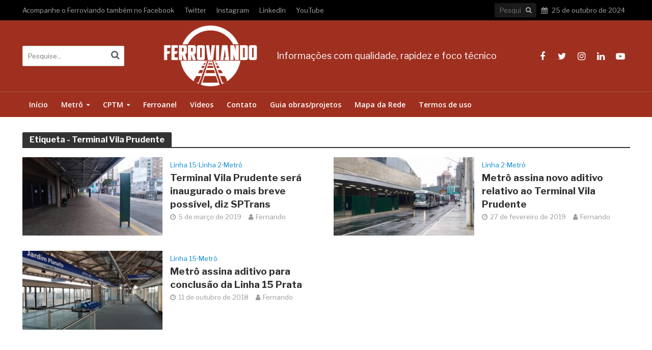

--- FILE ---
content_type: text/html; charset=UTF-8
request_url: https://www.ferroviando.com.br/tag/terminal-vila-prudente/
body_size: 18960
content:
<!DOCTYPE html>
<html lang="pt-BR">
<head>
<meta charset="UTF-8">
<meta name="viewport" content="width=device-width,initial-scale=1.0">
<link rel="pingback" href="https://www.ferroviando.com.br/xmlrpc.php">
<link rel="profile" href="https://gmpg.org/xfn/11"/>
<meta name='robots' content='index, follow, max-image-preview:large, max-snippet:-1, max-video-preview:-1'/>
<title>Arquivos Terminal Vila Prudente - Ferroviando</title>
<link rel="canonical" href="https://www.ferroviando.com.br/tag/terminal-vila-prudente/"/>
<meta property="og:locale" content="pt_BR"/>
<meta property="og:type" content="article"/>
<meta property="og:title" content="Arquivos Terminal Vila Prudente - Ferroviando"/>
<meta property="og:url" content="https://www.ferroviando.com.br/tag/terminal-vila-prudente/"/>
<meta property="og:site_name" content="Ferroviando"/>
<meta property="og:image" content="https://www.ferroviando.com.br/wp-content/uploads/imagem-padrao-ferroviando.jpg"/>
<meta property="og:image:width" content="1200"/>
<meta property="og:image:height" content="697"/>
<meta property="og:image:type" content="image/jpeg"/>
<meta name="twitter:card" content="summary_large_image"/>
<meta name="twitter:site" content="@ferroviandoBR"/>
<script type="application/ld+json" class="yoast-schema-graph">{"@context":"https://schema.org","@graph":[{"@type":"CollectionPage","@id":"https://www.ferroviando.com.br/tag/terminal-vila-prudente/","url":"https://www.ferroviando.com.br/tag/terminal-vila-prudente/","name":"Arquivos Terminal Vila Prudente - Ferroviando","isPartOf":{"@id":"https://www.ferroviando.com.br/#website"},"primaryImageOfPage":{"@id":"https://www.ferroviando.com.br/tag/terminal-vila-prudente/#primaryimage"},"image":{"@id":"https://www.ferroviando.com.br/tag/terminal-vila-prudente/#primaryimage"},"thumbnailUrl":"https://www.ferroviando.com.br/wp-content/uploads/Terminal-Vila-Prudente-da-Linha-2-Verde-1.jpg","breadcrumb":{"@id":"https://www.ferroviando.com.br/tag/terminal-vila-prudente/#breadcrumb"},"inLanguage":"pt-BR"},{"@type":"ImageObject","inLanguage":"pt-BR","@id":"https://www.ferroviando.com.br/tag/terminal-vila-prudente/#primaryimage","url":"https://www.ferroviando.com.br/wp-content/uploads/Terminal-Vila-Prudente-da-Linha-2-Verde-1.jpg","contentUrl":"https://www.ferroviando.com.br/wp-content/uploads/Terminal-Vila-Prudente-da-Linha-2-Verde-1.jpg","width":2048,"height":1151,"caption":"Novos totens no Terminal Vila Prudente (Eliezer Santos)"},{"@type":"BreadcrumbList","@id":"https://www.ferroviando.com.br/tag/terminal-vila-prudente/#breadcrumb","itemListElement":[{"@type":"ListItem","position":1,"name":"Início","item":"https://www.ferroviando.com.br/"},{"@type":"ListItem","position":2,"name":"Terminal Vila Prudente"}]},{"@type":"WebSite","@id":"https://www.ferroviando.com.br/#website","url":"https://www.ferroviando.com.br/","name":"Ferroviando","description":"Informações com qualidade, rapidez e foco técnico","publisher":{"@id":"https://www.ferroviando.com.br/#organization"},"potentialAction":[{"@type":"SearchAction","target":{"@type":"EntryPoint","urlTemplate":"https://www.ferroviando.com.br/?s={search_term_string}"},"query-input":{"@type":"PropertyValueSpecification","valueRequired":true,"valueName":"search_term_string"}}],"inLanguage":"pt-BR"},{"@type":"Organization","@id":"https://www.ferroviando.com.br/#organization","name":"Ferroviando","url":"https://www.ferroviando.com.br/","logo":{"@type":"ImageObject","inLanguage":"pt-BR","@id":"https://www.ferroviando.com.br/#/schema/logo/image/","url":"https://www.ferroviando.com.br/wp-content/uploads/LOGO-01-JPEG-.jpg","contentUrl":"https://www.ferroviando.com.br/wp-content/uploads/LOGO-01-JPEG-.jpg","width":2500,"height":2215,"caption":"Ferroviando"},"image":{"@id":"https://www.ferroviando.com.br/#/schema/logo/image/"},"sameAs":["https://www.facebook.com/ferroviando.com.br","https://x.com/ferroviandoBR","https://www.instagram.com/ferroviando.com.br/","https://www.linkedin.com/company/ferroviando","https://br.pinterest.com/ferroviando/","https://www.youtube.com/channel/UC30Sw-O2LongOe4v37aCvqw"]}]}</script>
<link rel='dns-prefetch' href='//www.googletagmanager.com'/>
<link rel='dns-prefetch' href='//stats.wp.com'/>
<link rel='dns-prefetch' href='//fonts.googleapis.com'/>
<link rel="alternate" type="application/rss+xml" title="Feed para Ferroviando &raquo;" href="https://www.ferroviando.com.br/feed/"/>
<link rel="alternate" type="application/rss+xml" title="Feed de comentários para Ferroviando &raquo;" href="https://www.ferroviando.com.br/comments/feed/"/>
<link rel="alternate" type="application/rss+xml" title="Feed de tag para Ferroviando &raquo; Terminal Vila Prudente" href="https://www.ferroviando.com.br/tag/terminal-vila-prudente/feed/"/>
<link rel="stylesheet" type="text/css" href="//www.ferroviando.com.br/wp-content/cache/wpfc-minified/dht4wh5z/2ebgx.css" media="all"/>
<style id='pdfemb-pdf-embedder-viewer-style-inline-css'>.wp-block-pdfemb-pdf-embedder-viewer{max-width:none}</style>
<style id='classic-theme-styles-inline-css'>.wp-block-button__link{color:#fff;background-color:#32373c;border-radius:9999px;box-shadow:none;text-decoration:none;padding:calc(.667em + 2px) calc(1.333em + 2px);font-size:1.125em}.wp-block-file__button{background:#32373c;color:#fff;text-decoration:none}</style>
<style id='global-styles-inline-css'>:root{--wp--preset--aspect-ratio--square:1;--wp--preset--aspect-ratio--4-3:4/3;--wp--preset--aspect-ratio--3-4:3/4;--wp--preset--aspect-ratio--3-2:3/2;--wp--preset--aspect-ratio--2-3:2/3;--wp--preset--aspect-ratio--16-9:16/9;--wp--preset--aspect-ratio--9-16:9/16;--wp--preset--color--black:#000000;--wp--preset--color--cyan-bluish-gray:#abb8c3;--wp--preset--color--white:#ffffff;--wp--preset--color--pale-pink:#f78da7;--wp--preset--color--vivid-red:#cf2e2e;--wp--preset--color--luminous-vivid-orange:#ff6900;--wp--preset--color--luminous-vivid-amber:#fcb900;--wp--preset--color--light-green-cyan:#7bdcb5;--wp--preset--color--vivid-green-cyan:#00d084;--wp--preset--color--pale-cyan-blue:#8ed1fc;--wp--preset--color--vivid-cyan-blue:#0693e3;--wp--preset--color--vivid-purple:#9b51e0;--wp--preset--color--herald-acc:#0288d1;--wp--preset--color--herald-meta:#999999;--wp--preset--color--herald-txt:#444444;--wp--preset--color--herald-bg:#ffffff;--wp--preset--gradient--vivid-cyan-blue-to-vivid-purple:linear-gradient(135deg,rgba(6,147,227,1) 0%,rgb(155,81,224) 100%);--wp--preset--gradient--light-green-cyan-to-vivid-green-cyan:linear-gradient(135deg,rgb(122,220,180) 0%,rgb(0,208,130) 100%);--wp--preset--gradient--luminous-vivid-amber-to-luminous-vivid-orange:linear-gradient(135deg,rgba(252,185,0,1) 0%,rgba(255,105,0,1) 100%);--wp--preset--gradient--luminous-vivid-orange-to-vivid-red:linear-gradient(135deg,rgba(255,105,0,1) 0%,rgb(207,46,46) 100%);--wp--preset--gradient--very-light-gray-to-cyan-bluish-gray:linear-gradient(135deg,rgb(238,238,238) 0%,rgb(169,184,195) 100%);--wp--preset--gradient--cool-to-warm-spectrum:linear-gradient(135deg,rgb(74,234,220) 0%,rgb(151,120,209) 20%,rgb(207,42,186) 40%,rgb(238,44,130) 60%,rgb(251,105,98) 80%,rgb(254,248,76) 100%);--wp--preset--gradient--blush-light-purple:linear-gradient(135deg,rgb(255,206,236) 0%,rgb(152,150,240) 100%);--wp--preset--gradient--blush-bordeaux:linear-gradient(135deg,rgb(254,205,165) 0%,rgb(254,45,45) 50%,rgb(107,0,62) 100%);--wp--preset--gradient--luminous-dusk:linear-gradient(135deg,rgb(255,203,112) 0%,rgb(199,81,192) 50%,rgb(65,88,208) 100%);--wp--preset--gradient--pale-ocean:linear-gradient(135deg,rgb(255,245,203) 0%,rgb(182,227,212) 50%,rgb(51,167,181) 100%);--wp--preset--gradient--electric-grass:linear-gradient(135deg,rgb(202,248,128) 0%,rgb(113,206,126) 100%);--wp--preset--gradient--midnight:linear-gradient(135deg,rgb(2,3,129) 0%,rgb(40,116,252) 100%);--wp--preset--font-size--small:14.4px;--wp--preset--font-size--medium:20px;--wp--preset--font-size--large:25.2px;--wp--preset--font-size--x-large:42px;--wp--preset--font-size--normal:18px;--wp--preset--font-size--huge:32.4px;--wp--preset--spacing--20:0.44rem;--wp--preset--spacing--30:0.67rem;--wp--preset--spacing--40:1rem;--wp--preset--spacing--50:1.5rem;--wp--preset--spacing--60:2.25rem;--wp--preset--spacing--70:3.38rem;--wp--preset--spacing--80:5.06rem;--wp--preset--shadow--natural:6px 6px 9px rgba(0, 0, 0, 0.2);--wp--preset--shadow--deep:12px 12px 50px rgba(0, 0, 0, 0.4);--wp--preset--shadow--sharp:6px 6px 0px rgba(0, 0, 0, 0.2);--wp--preset--shadow--outlined:6px 6px 0px -3px rgba(255, 255, 255, 1), 6px 6px rgba(0, 0, 0, 1);--wp--preset--shadow--crisp:6px 6px 0px rgba(0, 0, 0, 1);}:where(.is-layout-flex){gap:0.5em;}:where(.is-layout-grid){gap:0.5em;}body .is-layout-flex{display:flex;}.is-layout-flex{flex-wrap:wrap;align-items:center;}.is-layout-flex > :is(*, div){margin:0;}body .is-layout-grid{display:grid;}.is-layout-grid > :is(*, div){margin:0;}:where(.wp-block-columns.is-layout-flex){gap:2em;}:where(.wp-block-columns.is-layout-grid){gap:2em;}:where(.wp-block-post-template.is-layout-flex){gap:1.25em;}:where(.wp-block-post-template.is-layout-grid){gap:1.25em;}.has-black-color{color:var(--wp--preset--color--black) !important;}.has-cyan-bluish-gray-color{color:var(--wp--preset--color--cyan-bluish-gray) !important;}.has-white-color{color:var(--wp--preset--color--white) !important;}.has-pale-pink-color{color:var(--wp--preset--color--pale-pink) !important;}.has-vivid-red-color{color:var(--wp--preset--color--vivid-red) !important;}.has-luminous-vivid-orange-color{color:var(--wp--preset--color--luminous-vivid-orange) !important;}.has-luminous-vivid-amber-color{color:var(--wp--preset--color--luminous-vivid-amber) !important;}.has-light-green-cyan-color{color:var(--wp--preset--color--light-green-cyan) !important;}.has-vivid-green-cyan-color{color:var(--wp--preset--color--vivid-green-cyan) !important;}.has-pale-cyan-blue-color{color:var(--wp--preset--color--pale-cyan-blue) !important;}.has-vivid-cyan-blue-color{color:var(--wp--preset--color--vivid-cyan-blue) !important;}.has-vivid-purple-color{color:var(--wp--preset--color--vivid-purple) !important;}.has-black-background-color{background-color:var(--wp--preset--color--black) !important;}.has-cyan-bluish-gray-background-color{background-color:var(--wp--preset--color--cyan-bluish-gray) !important;}.has-white-background-color{background-color:var(--wp--preset--color--white) !important;}.has-pale-pink-background-color{background-color:var(--wp--preset--color--pale-pink) !important;}.has-vivid-red-background-color{background-color:var(--wp--preset--color--vivid-red) !important;}.has-luminous-vivid-orange-background-color{background-color:var(--wp--preset--color--luminous-vivid-orange) !important;}.has-luminous-vivid-amber-background-color{background-color:var(--wp--preset--color--luminous-vivid-amber) !important;}.has-light-green-cyan-background-color{background-color:var(--wp--preset--color--light-green-cyan) !important;}.has-vivid-green-cyan-background-color{background-color:var(--wp--preset--color--vivid-green-cyan) !important;}.has-pale-cyan-blue-background-color{background-color:var(--wp--preset--color--pale-cyan-blue) !important;}.has-vivid-cyan-blue-background-color{background-color:var(--wp--preset--color--vivid-cyan-blue) !important;}.has-vivid-purple-background-color{background-color:var(--wp--preset--color--vivid-purple) !important;}.has-black-border-color{border-color:var(--wp--preset--color--black) !important;}.has-cyan-bluish-gray-border-color{border-color:var(--wp--preset--color--cyan-bluish-gray) !important;}.has-white-border-color{border-color:var(--wp--preset--color--white) !important;}.has-pale-pink-border-color{border-color:var(--wp--preset--color--pale-pink) !important;}.has-vivid-red-border-color{border-color:var(--wp--preset--color--vivid-red) !important;}.has-luminous-vivid-orange-border-color{border-color:var(--wp--preset--color--luminous-vivid-orange) !important;}.has-luminous-vivid-amber-border-color{border-color:var(--wp--preset--color--luminous-vivid-amber) !important;}.has-light-green-cyan-border-color{border-color:var(--wp--preset--color--light-green-cyan) !important;}.has-vivid-green-cyan-border-color{border-color:var(--wp--preset--color--vivid-green-cyan) !important;}.has-pale-cyan-blue-border-color{border-color:var(--wp--preset--color--pale-cyan-blue) !important;}.has-vivid-cyan-blue-border-color{border-color:var(--wp--preset--color--vivid-cyan-blue) !important;}.has-vivid-purple-border-color{border-color:var(--wp--preset--color--vivid-purple) !important;}.has-vivid-cyan-blue-to-vivid-purple-gradient-background{background:var(--wp--preset--gradient--vivid-cyan-blue-to-vivid-purple) !important;}.has-light-green-cyan-to-vivid-green-cyan-gradient-background{background:var(--wp--preset--gradient--light-green-cyan-to-vivid-green-cyan) !important;}.has-luminous-vivid-amber-to-luminous-vivid-orange-gradient-background{background:var(--wp--preset--gradient--luminous-vivid-amber-to-luminous-vivid-orange) !important;}.has-luminous-vivid-orange-to-vivid-red-gradient-background{background:var(--wp--preset--gradient--luminous-vivid-orange-to-vivid-red) !important;}.has-very-light-gray-to-cyan-bluish-gray-gradient-background{background:var(--wp--preset--gradient--very-light-gray-to-cyan-bluish-gray) !important;}.has-cool-to-warm-spectrum-gradient-background{background:var(--wp--preset--gradient--cool-to-warm-spectrum) !important;}.has-blush-light-purple-gradient-background{background:var(--wp--preset--gradient--blush-light-purple) !important;}.has-blush-bordeaux-gradient-background{background:var(--wp--preset--gradient--blush-bordeaux) !important;}.has-luminous-dusk-gradient-background{background:var(--wp--preset--gradient--luminous-dusk) !important;}.has-pale-ocean-gradient-background{background:var(--wp--preset--gradient--pale-ocean) !important;}.has-electric-grass-gradient-background{background:var(--wp--preset--gradient--electric-grass) !important;}.has-midnight-gradient-background{background:var(--wp--preset--gradient--midnight) !important;}.has-small-font-size{font-size:var(--wp--preset--font-size--small) !important;}.has-medium-font-size{font-size:var(--wp--preset--font-size--medium) !important;}.has-large-font-size{font-size:var(--wp--preset--font-size--large) !important;}.has-x-large-font-size{font-size:var(--wp--preset--font-size--x-large) !important;}:where(.wp-block-post-template.is-layout-flex){gap:1.25em;}:where(.wp-block-post-template.is-layout-grid){gap:1.25em;}:where(.wp-block-columns.is-layout-flex){gap:2em;}:where(.wp-block-columns.is-layout-grid){gap:2em;}:root :where(.wp-block-pullquote){font-size:1.5em;line-height:1.6;}</style>
<link rel="stylesheet" type="text/css" href="//www.ferroviando.com.br/wp-content/cache/wpfc-minified/6zsm207k/804vi.css" media="all"/>
<style id='mashsb-styles-inline-css'>.mashsb-count{color:#000000;}@media only screen and (min-width:568px){.mashsb-buttons a {min-width: 177px;}}</style>
<style>.stcr-pagination-links{display:flex;flex-wrap:wrap;}
.stcr-pagination-links .stcr-page-link{display:block;padding:5px 15px;margin-left:-1px;border:1px solid #eaeaea;}
.stcr-pagination-links .stcr-page-link:first-child{border-top-left-radius:5px;border-bottom-left-radius:5px;}
.stcr-pagination-links .stcr-page-link:last-child{border-top-right-radius:5px;border-bottom-right-radius:5px;}@media only screen
and (min-width: 100px) and (max-width: 460px) {
[class^="mashicon-"] .text, [class*=" mashicon-"] .text{text-indent:-9999px !important;line-height:0px;display:block;}
[class^="mashicon-"] .text:after, [class*=" mashicon-"] .text:after{content:"" !important;text-indent:0;font-size:13px;display:block !important;}
[class^="mashicon-"], [class*=" mashicon-"]{width:25%;text-align:center !important;}
[class^="mashicon-"] .icon:before, [class*=" mashicon-"] .icon:before{float:none;margin-right:0;}
.mashsb-buttons a{margin-right:3px;margin-bottom:3px;min-width:0;width:41px;}
.onoffswitch, .onoffswitch-inner:before, .onoffswitch-inner:after 
.onoffswitch2, .onoffswitch2-inner:before, .onoffswitch2-inner:after{margin-right:0px;width:41px;}
} @media only screen
and (min-width: 480px) and (max-width: 568px) {
[class^="mashicon-"] .text, [class*=" mashicon-"] .text{text-indent:-9999px !important;line-height:0px;display:block;}
[class^="mashicon-"] .text:after, [class*=" mashicon-"] .text:after{content:"" !important;text-indent:0;font-size:13px;display:block !important;}
[class^="mashicon-"], [class*=" mashicon-"]{width:25%;text-align:center !important;}
[class^="mashicon-"] .icon:before, [class*=" mashicon-"] .icon:before{float:none;margin-right:0;}
.mashsb-buttons a{margin-right:3px;margin-bottom:3px;min-width:0;width:41px;}
.onoffswitch, .onoffswitch-inner:before, .onoffswitch-inner:after 
.onoffswitch2, .onoffswitch2-inner:before, .onoffswitch2-inner:after{margin-right:0px;width:41px;}
}</style>
<style id='mashresp-styles-inline-css'>@media only screen and (max-width: 568px){
.mashsb-buttons a{width:41px;}
}
@media only screen and (max-width: 568px){
[class^="mashicon-"] .text, [class*=" mashicon-"] .text{display:none;}
}</style>
<link rel="stylesheet" type="text/css" href="//www.ferroviando.com.br/wp-content/cache/wpfc-minified/mlza6y4a/2ebgx.css" media="all"/>
<style id='herald-main-inline-css'>h1, .h1, .herald-no-sid .herald-posts .h2{font-size:4.0rem;}h2, .h2, .herald-no-sid .herald-posts .h3{font-size:3.3rem;}h3, .h3, .herald-no-sid .herald-posts .h4{font-size:2.8rem;}h4, .h4, .herald-no-sid .herald-posts .h5{font-size:2.3rem;}h5, .h5, .herald-no-sid .herald-posts .h6{font-size:1.9rem;}h6, .h6, .herald-no-sid .herald-posts .h7{font-size:1.6rem;}.h7{font-size:1.4rem;}.herald-entry-content, .herald-sidebar{font-size:1.8rem;}.entry-content .entry-headline{font-size:1.9rem;}body{font-size:1.8rem;}.widget{font-size:1.5rem;}.herald-menu{font-size:1.4rem;}.herald-mod-title .herald-mod-h, .herald-sidebar .widget-title{font-size:1.6rem;}.entry-meta .meta-item, .entry-meta a, .entry-meta span{font-size:1.4rem;}.entry-meta.meta-small .meta-item, .entry-meta.meta-small a, .entry-meta.meta-small span{font-size:1.3rem;}.herald-site-header .header-top,.header-top .herald-in-popup,.header-top .herald-menu ul{background:#000000;color:#aaaaaa;}.header-top a{color:#aaaaaa;}.header-top a:hover,.header-top .herald-menu li:hover > a{color:#ffffff;}.header-top .herald-menu-popup:hover > span,.header-top .herald-menu-popup-search span:hover,.header-top .herald-menu-popup-search.herald-search-active{color:#ffffff;}#wp-calendar tbody td a{background:#0288d1;color:#FFF;}.header-top .herald-login #loginform label,.header-top .herald-login p,.header-top a.btn-logout{color:#ffffff;}.header-top .herald-login #loginform input{color:#000000;}.header-top .herald-login .herald-registration-link:after{background:rgba(255,255,255,0.25);}.header-top .herald-login #loginform input[type=submit],.header-top .herald-in-popup .btn-logout{background-color:#ffffff;color:#000000;}.header-top a.btn-logout:hover{color:#000000;}.header-middle{background-color:#9f301f;color:#ffffff;}.header-middle a{color:#ffffff;}.header-middle.herald-header-wraper,.header-middle .col-lg-12{height:140px;}.header-middle .site-title img{max-height:140px;}.header-middle .sub-menu{background-color:#ffffff;}.header-middle .sub-menu a,.header-middle .herald-search-submit:hover,.header-middle li.herald-mega-menu .col-lg-3 a:hover,.header-middle li.herald-mega-menu .col-lg-3 a:hover:after{color:#111111;}.header-middle .herald-menu li:hover > a,.header-middle .herald-menu-popup-search:hover > span,.header-middle .herald-cart-icon:hover > a{color:#111111;background-color:#ffffff;}.header-middle .current-menu-parent a,.header-middle .current-menu-ancestor a,.header-middle .current_page_item > a,.header-middle .current-menu-item > a{background-color:rgba(255,255,255,0.2);}.header-middle .sub-menu > li > a,.header-middle .herald-search-submit,.header-middle li.herald-mega-menu .col-lg-3 a{color:rgba(17,17,17,0.7);}.header-middle .sub-menu > li:hover > a{color:#111111;}.header-middle .herald-in-popup{background-color:#ffffff;}.header-middle .herald-menu-popup a{color:#111111;}.header-middle .herald-in-popup{background-color:#ffffff;}.header-middle .herald-search-input{color:#111111;}.header-middle .herald-menu-popup a{color:#111111;}.header-middle .herald-menu-popup > span,.header-middle .herald-search-active > span{color:#ffffff;}.header-middle .herald-menu-popup:hover > span,.header-middle .herald-search-active > span{background-color:#ffffff;color:#111111;}.header-middle .herald-login #loginform label,.header-middle .herald-login #loginform input,.header-middle .herald-login p,.header-middle a.btn-logout,.header-middle .herald-login .herald-registration-link:hover,.header-middle .herald-login .herald-lost-password-link:hover{color:#111111;}.header-middle .herald-login .herald-registration-link:after{background:rgba(17,17,17,0.15);}.header-middle .herald-login a,.header-middle .herald-username a{color:#111111;}.header-middle .herald-login a:hover,.header-middle .herald-login .herald-registration-link,.header-middle .herald-login .herald-lost-password-link{color:#9f301f;}.header-middle .herald-login #loginform input[type=submit],.header-middle .herald-in-popup .btn-logout{background-color:#9f301f;color:#ffffff;}.header-middle a.btn-logout:hover{color:#ffffff;}.header-bottom{background:#9f301f;color:#ffffff;}.header-bottom a,.header-bottom .herald-site-header .herald-search-submit{color:#ffffff;}.header-bottom a:hover{color:#424242;}.header-bottom a:hover,.header-bottom .herald-menu li:hover > a,.header-bottom li.herald-mega-menu .col-lg-3 a:hover:after{color:#424242;}.header-bottom .herald-menu li:hover > a,.header-bottom .herald-menu-popup-search:hover > span,.header-bottom .herald-cart-icon:hover > a{color:#424242;background-color:#ffffff;}.header-bottom .current-menu-parent a,.header-bottom .current-menu-ancestor a,.header-bottom .current_page_item > a,.header-bottom .current-menu-item > a{background-color:rgba(255,255,255,0.2);}.header-bottom .sub-menu{background-color:#ffffff;}.header-bottom .herald-menu li.herald-mega-menu .col-lg-3 a,.header-bottom .sub-menu > li > a,.header-bottom .herald-search-submit{color:rgba(66,66,66,0.7);}.header-bottom .herald-menu li.herald-mega-menu .col-lg-3 a:hover,.header-bottom .sub-menu > li:hover > a{color:#424242;}.header-bottom .sub-menu > li > a,.header-bottom .herald-search-submit{color:rgba(66,66,66,0.7);}.header-bottom .sub-menu > li:hover > a{color:#424242;}.header-bottom .herald-in-popup{background-color:#ffffff;}.header-bottom .herald-menu-popup a{color:#424242;}.header-bottom .herald-in-popup,.header-bottom .herald-search-input{background-color:#ffffff;}.header-bottom .herald-menu-popup a,.header-bottom .herald-search-input{color:#424242;}.header-bottom .herald-menu-popup > span,.header-bottom .herald-search-active > span{color:#ffffff;}.header-bottom .herald-menu-popup:hover > span,.header-bottom .herald-search-active > span{background-color:#ffffff;color:#424242;}.header-bottom .herald-login #loginform label,.header-bottom .herald-login #loginform input,.header-bottom .herald-login p,.header-bottom a.btn-logout,.header-bottom .herald-login .herald-registration-link:hover,.header-bottom .herald-login .herald-lost-password-link:hover,.herald-responsive-header .herald-login #loginform label,.herald-responsive-header .herald-login #loginform input,.herald-responsive-header .herald-login p,.herald-responsive-header a.btn-logout,.herald-responsive-header .herald-login .herald-registration-link:hover,.herald-responsive-header .herald-login .herald-lost-password-link:hover{color:#424242;}.header-bottom .herald-login .herald-registration-link:after,.herald-responsive-header .herald-login .herald-registration-link:after{background:rgba(66,66,66,0.15);}.header-bottom .herald-login a,.herald-responsive-header .herald-login a{color:#424242;}.header-bottom .herald-login a:hover,.header-bottom .herald-login .herald-registration-link,.header-bottom .herald-login .herald-lost-password-link,.herald-responsive-header .herald-login a:hover,.herald-responsive-header .herald-login .herald-registration-link,.herald-responsive-header .herald-login .herald-lost-password-link{color:#9f301f;}.header-bottom .herald-login #loginform input[type=submit],.herald-responsive-header .herald-login #loginform input[type=submit],.header-bottom .herald-in-popup .btn-logout,.herald-responsive-header .herald-in-popup .btn-logout{background-color:#9f301f;color:#ffffff;}.header-bottom a.btn-logout:hover,.herald-responsive-header a.btn-logout:hover{color:#ffffff;}.herald-header-sticky{background:#9d3127;color:#ffffff;}.herald-header-sticky a{color:#ffffff;}.herald-header-sticky .herald-menu li:hover > a{color:#444444;background-color:#ffffff;}.herald-header-sticky .sub-menu{background-color:#ffffff;}.herald-header-sticky .sub-menu a{color:#444444;}.herald-header-sticky .sub-menu > li:hover > a{color:#9d3127;}.herald-header-sticky .herald-in-popup,.herald-header-sticky .herald-search-input{background-color:#ffffff;}.herald-header-sticky .herald-menu-popup a{color:#444444;}.herald-header-sticky .herald-menu-popup > span,.herald-header-sticky .herald-search-active > span{color:#ffffff;}.herald-header-sticky .herald-menu-popup:hover > span,.herald-header-sticky .herald-search-active > span{background-color:#ffffff;color:#444444;}.herald-header-sticky .herald-search-input,.herald-header-sticky .herald-search-submit{color:#444444;}.herald-header-sticky .herald-menu li:hover > a,.herald-header-sticky .herald-menu-popup-search:hover > span,.herald-header-sticky .herald-cart-icon:hover a{color:#444444;background-color:#ffffff;}.herald-header-sticky .herald-login #loginform label,.herald-header-sticky .herald-login #loginform input,.herald-header-sticky .herald-login p,.herald-header-sticky a.btn-logout,.herald-header-sticky .herald-login .herald-registration-link:hover,.herald-header-sticky .herald-login .herald-lost-password-link:hover{color:#444444;}.herald-header-sticky .herald-login .herald-registration-link:after{background:rgba(68,68,68,0.15);}.herald-header-sticky .herald-login a{color:#444444;}.herald-header-sticky .herald-login a:hover,.herald-header-sticky .herald-login .herald-registration-link,.herald-header-sticky .herald-login .herald-lost-password-link{color:#9d3127;}.herald-header-sticky .herald-login #loginform input[type=submit],.herald-header-sticky .herald-in-popup .btn-logout{background-color:#9d3127;color:#ffffff;}.herald-header-sticky a.btn-logout:hover{color:#ffffff;}.header-trending{background:#eeeeee;color:#666666;}.header-trending a{color:#666666;}.header-trending a:hover{color:#111111;}.header-bottom{border-top:1px solid rgba(255,255,255,0.15);}body{background-color:transparent;color:#444444;font-family:'Libre Franklin';font-weight:400;}.herald-site-content{background-color:#ffffff;box-shadow:0 0 0 1px rgba(68,68,68,0.1);}h1, h2, h3, h4, h5, h6,.h1, .h2, .h3, .h4, .h5, .h6, .h7,.wp-block-cover .wp-block-cover-image-text, .wp-block-cover .wp-block-cover-text, .wp-block-cover h2, .wp-block-cover-image .wp-block-cover-image-text, .wp-block-cover-image .wp-block-cover-text, .wp-block-cover-image h2{font-family:'Libre Franklin';font-weight:700;}.header-middle .herald-menu,.header-bottom .herald-menu,.herald-header-sticky .herald-menu,.herald-mobile-nav{font-family:'Open Sans';font-weight:600;}.herald-menu li.herald-mega-menu .herald-ovrld .meta-category a{font-family:'Libre Franklin';font-weight:400;}.herald-entry-content blockquote p{color:#0288d1;}pre{background:rgba(68,68,68,0.06);border:1px solid rgba(68,68,68,0.2);}thead{background:rgba(68,68,68,0.06);}a,.entry-title a:hover,.herald-menu .sub-menu li .meta-category a{color:#0288d1;}.entry-meta-wrapper .entry-meta span:before,.entry-meta-wrapper .entry-meta a:before,.entry-meta-wrapper .entry-meta .meta-item:before,.entry-meta-wrapper .entry-meta div,li.herald-mega-menu .sub-menu .entry-title a,.entry-meta-wrapper .herald-author-twitter{color:#444444;}.herald-mod-title h1,.herald-mod-title h2,.herald-mod-title h4{color:#ffffff;}.herald-mod-head:after,.herald-mod-title .herald-color,.widget-title:after,.widget-title span{color:#ffffff;background-color:#333333;}.herald-mod-title .herald-color a{color:#ffffff;}.herald-ovrld .meta-category a,.herald-fa-wrapper .meta-category a{background-color:#0288d1;}.meta-tags a,.widget_tag_cloud a,.herald-share-meta:after,.wp-block-tag-cloud a{background:rgba(51,51,51,0.1);}h1, h2, h3, h4, h5, h6,.entry-title a{color:#333333;}.herald-pagination .page-numbers,.herald-mod-subnav a,.herald-mod-actions a,.herald-slider-controls div,.meta-tags a,.widget.widget_tag_cloud a,.herald-sidebar .mks_autor_link_wrap a,.herald-sidebar .meks-instagram-follow-link a,.mks_themeforest_widget .mks_read_more a,.herald-read-more,.wp-block-tag-cloud a{color:#444444;}.widget.widget_tag_cloud a:hover,.entry-content .meta-tags a:hover,.wp-block-tag-cloud a:hover{background-color:#0288d1;color:#FFF;}.herald-pagination .prev.page-numbers,.herald-pagination .next.page-numbers,.herald-pagination .prev.page-numbers:hover,.herald-pagination .next.page-numbers:hover,.herald-pagination .page-numbers.current,.herald-pagination .page-numbers.current:hover,.herald-next a,.herald-pagination .herald-next a:hover,.herald-prev a,.herald-pagination .herald-prev a:hover,.herald-load-more a,.herald-load-more a:hover,.entry-content .herald-search-submit,.herald-mod-desc .herald-search-submit,.wpcf7-submit,body div.wpforms-container-full .wpforms-form input[type=submit], body div.wpforms-container-full .wpforms-form button[type=submit], body div.wpforms-container-full .wpforms-form .wpforms-page-button{background-color:#0288d1;color:#FFF;}.herald-pagination .page-numbers:hover{background-color:rgba(68,68,68,0.1);}.widget a,.recentcomments a,.widget a:hover,.herald-sticky-next a:hover,.herald-sticky-prev a:hover,.herald-mod-subnav a:hover,.herald-mod-actions a:hover,.herald-slider-controls div:hover,.meta-tags a:hover,.widget_tag_cloud a:hover,.mks_autor_link_wrap a:hover,.meks-instagram-follow-link a:hover,.mks_themeforest_widget .mks_read_more a:hover,.herald-read-more:hover,.widget .entry-title a:hover,li.herald-mega-menu .sub-menu .entry-title a:hover,.entry-meta-wrapper .meta-item:hover a,.entry-meta-wrapper .meta-item:hover a:before,.entry-meta-wrapper .herald-share:hover > span,.entry-meta-wrapper .herald-author-name:hover,.entry-meta-wrapper .herald-author-twitter:hover,.entry-meta-wrapper .herald-author-twitter:hover:before{color:#0288d1;}.widget ul li a,.widget .entry-title a,.herald-author-name,.entry-meta-wrapper .meta-item,.entry-meta-wrapper .meta-item span,.entry-meta-wrapper .meta-item a,.herald-mod-actions a{color:#444444;}.widget li:before{background:rgba(68,68,68,0.3);}.widget_categories .count{background:#0288d1;color:#FFF;}input[type="submit"],button[type="submit"],body div.wpforms-container-full .wpforms-form input[type=submit]:hover, body div.wpforms-container-full .wpforms-form button[type=submit]:hover, body div.wpforms-container-full .wpforms-form .wpforms-page-button:hover,.spinner > div{background-color:#0288d1;}.herald-mod-actions a:hover,.comment-body .edit-link a,.herald-breadcrumbs a:hover{color:#0288d1;}.herald-header-wraper .herald-soc-nav a:hover,.meta-tags span,li.herald-mega-menu .herald-ovrld .entry-title a,li.herald-mega-menu .herald-ovrld .entry-title a:hover,.herald-ovrld .entry-meta .herald-reviews i:before{color:#FFF;}.entry-meta .meta-item, .entry-meta span, .entry-meta a,.meta-category span,.post-date,.recentcomments,.rss-date,.comment-metadata a,.entry-meta a:hover,.herald-menu li.herald-mega-menu .col-lg-3 a:after,.herald-breadcrumbs,.herald-breadcrumbs a,.entry-meta .herald-reviews i:before{color:#999999;}.herald-lay-a .herald-lay-over{background:#ffffff;}.herald-pagination a:hover,input[type="submit"]:hover,button[type="submit"]:hover,.entry-content .herald-search-submit:hover,.wpcf7-submit:hover,.herald-fa-wrapper .meta-category a:hover,.herald-ovrld .meta-category a:hover,.herald-mod-desc .herald-search-submit:hover,.herald-single-sticky .herald-share .meks_ess a:hover,body div.wpforms-container-full .wpforms-form input[type=submit]:hover, body div.wpforms-container-full .wpforms-form button[type=submit]:hover, body div.wpforms-container-full .wpforms-form .wpforms-page-button:hover{cursor:pointer;text-decoration:none;background-image:-moz-linear-gradient(left,rgba(0,0,0,0.1) 0%,rgba(0,0,0,0.1) 100%);background-image:-webkit-gradient(linear,left top,right top,color-stop(0%,rgba(0,0,0,0.1)),color-stop(100%,rgba(0,0,0,0.1)));background-image:-webkit-linear-gradient(left,rgba(0,0,0,0.1) 0%,rgba(0,0,0,0.1) 100%);background-image:-o-linear-gradient(left,rgba(0,0,0,0.1) 0%,rgba(0,0,0,0.1) 100%);background-image:-ms-linear-gradient(left,rgba(0,0,0,0.1) 0%,rgba(0,0,0,0.1) 100%);background-image:linear-gradient(to right,rgba(0,0,0,0.1) 0%,rgba(0,0,0,0.1) 100%);}.herald-sticky-next a,.herald-sticky-prev a{color:#444444;}.herald-sticky-prev a:before,.herald-sticky-next a:before,.herald-comment-action,.meta-tags span,.herald-entry-content .herald-link-pages a{background:#444444;}.herald-sticky-prev a:hover:before,.herald-sticky-next a:hover:before,.herald-comment-action:hover,div.mejs-controls .mejs-time-rail .mejs-time-current,.herald-entry-content .herald-link-pages a:hover{background:#0288d1;}
.herald-site-footer{background:#222222;color:#dddddd;}.herald-site-footer .widget-title span{color:#dddddd;background:transparent;}.herald-site-footer .widget-title:before{background:#dddddd;}.herald-site-footer .widget-title:after,.herald-site-footer .widget_tag_cloud a{background:rgba(221,221,221,0.1);}.herald-site-footer .widget li:before{background:rgba(221,221,221,0.3);}.herald-site-footer a,.herald-site-footer .widget a:hover,.herald-site-footer .widget .meta-category a,.herald-site-footer .herald-slider-controls .owl-prev:hover,.herald-site-footer .herald-slider-controls .owl-next:hover,.herald-site-footer .herald-slider-controls .herald-mod-actions:hover{color:#0288d1;}.herald-site-footer .widget a,.herald-site-footer .mks_author_widget h3{color:#dddddd;}.herald-site-footer .entry-meta .meta-item, .herald-site-footer .entry-meta span, .herald-site-footer .entry-meta a, .herald-site-footer .meta-category span, .herald-site-footer .post-date, .herald-site-footer .recentcomments, .herald-site-footer .rss-date, .herald-site-footer .comment-metadata a{color:#aaaaaa;}.herald-site-footer .mks_author_widget .mks_autor_link_wrap a, .herald-site-footer.mks_read_more a, .herald-site-footer .herald-read-more,.herald-site-footer .herald-slider-controls .owl-prev, .herald-site-footer .herald-slider-controls .owl-next, .herald-site-footer .herald-mod-wrap .herald-mod-actions a{border-color:rgba(221,221,221,0.2);}.herald-site-footer .mks_author_widget .mks_autor_link_wrap a:hover, .herald-site-footer.mks_read_more a:hover, .herald-site-footer .herald-read-more:hover,.herald-site-footer .herald-slider-controls .owl-prev:hover, .herald-site-footer .herald-slider-controls .owl-next:hover, .herald-site-footer .herald-mod-wrap .herald-mod-actions a:hover{border-color:rgba(2,136,209,0.5);}.herald-site-footer .widget_search .herald-search-input{color:#222222;}.herald-site-footer .widget_tag_cloud a:hover{background:#0288d1;color:#FFF;}.footer-bottom a{color:#dddddd;}.footer-bottom a:hover,.footer-bottom .herald-copyright a{color:#0288d1;}.footer-bottom .herald-menu li:hover > a{color:#0288d1;}.footer-bottom .sub-menu{background-color:rgba(0,0,0,0.5);}
.herald-pagination{border-top:1px solid rgba(51,51,51,0.1);}.entry-content a:hover,.comment-respond a:hover,.comment-reply-link:hover{border-bottom:2px solid #0288d1;}.footer-bottom .herald-copyright a:hover{border-bottom:2px solid #0288d1;}.herald-slider-controls .owl-prev,.herald-slider-controls .owl-next,.herald-mod-wrap .herald-mod-actions a{border:1px solid rgba(68,68,68,0.2);}.herald-slider-controls .owl-prev:hover,.herald-slider-controls .owl-next:hover,.herald-mod-wrap .herald-mod-actions a:hover,.herald-author .herald-socials-actions .herald-mod-actions a:hover{border-color:rgba(2,136,209,0.5);}#wp-calendar thead th,#wp-calendar tbody td,#wp-calendar tbody td:last-child{border:1px solid rgba(68,68,68,0.1);}.herald-link-pages{border-bottom:1px solid rgba(68,68,68,0.1);}.herald-lay-h:after,.herald-site-content .herald-related .herald-lay-h:after,.herald-lay-e:after,.herald-site-content .herald-related .herald-lay-e:after,.herald-lay-j:after,.herald-site-content .herald-related .herald-lay-j:after,.herald-lay-l:after,.herald-site-content .herald-related .herald-lay-l:after{background-color:rgba(68,68,68,0.1);}.wp-block-button__link,.wp-block-search__button{background:#0288d1;}.wp-block-search__button{color:#ffffff;}input[type="text"],input[type="search"],input[type="email"], input[type="url"], input[type="tel"], input[type="number"], input[type="date"], input[type="password"], select, textarea,.herald-single-sticky,td,th,table,.mks_author_widget .mks_autor_link_wrap a,.widget .meks-instagram-follow-link a,.mks_read_more a,.herald-read-more{border-color:rgba(68,68,68,0.2);}.entry-content .herald-search-input,.herald-fake-button,input[type="text"]:focus, input[type="email"]:focus, input[type="url"]:focus, input[type="tel"]:focus, input[type="number"]:focus, input[type="date"]:focus, input[type="password"]:focus, textarea:focus{border-color:rgba(68,68,68,0.3);}.mks_author_widget .mks_autor_link_wrap a:hover,.widget .meks-instagram-follow-link a:hover,.mks_read_more a:hover,.herald-read-more:hover{border-color:rgba(2,136,209,0.5);}.comment-form,.herald-gray-area,.entry-content .herald-search-form,.herald-mod-desc .herald-search-form{background-color:rgba(68,68,68,0.06);border:1px solid rgba(68,68,68,0.15);}.herald-boxed .herald-breadcrumbs{background-color:rgba(68,68,68,0.06);}.herald-breadcrumbs{border-color:rgba(68,68,68,0.15);}.single .herald-entry-content .herald-da,.archive .herald-posts .herald-da{border-top:1px solid rgba(68,68,68,0.15);}.archive .herald-posts .herald-da{border-bottom:1px solid rgba(68,68,68,0.15);}li.comment .comment-body:after{background-color:rgba(68,68,68,0.06);}.herald-pf-invert .entry-title a:hover .herald-format-icon{background:#0288d1;}.herald-responsive-header,.herald-mobile-nav,.herald-responsive-header .herald-menu-popup-search .fa{color:#ffffff;background:#9f301f;}.herald-responsive-header a{color:#ffffff;}.herald-mobile-nav li a{color:#ffffff;}.herald-mobile-nav li a,.herald-mobile-nav .herald-mega-menu.herald-mega-menu-classic>.sub-menu>li>a{border-bottom:1px solid rgba(255,255,255,0.15);}.herald-mobile-nav{border-right:1px solid rgba(255,255,255,0.15);}.herald-mobile-nav li a:hover{color:#fff;background-color:#424242;}.herald-menu-toggler{color:#ffffff;border-color:rgba(255,255,255,0.15);}.herald-goto-top{color:#ffffff;background-color:#333333;}.herald-goto-top:hover{background-color:#0288d1;}.herald-responsive-header .herald-menu-popup > span,.herald-responsive-header .herald-search-active > span{color:#ffffff;}.herald-responsive-header .herald-menu-popup-search .herald-in-popup{background:#ffffff;}.herald-responsive-header .herald-search-input,.herald-responsive-header .herald-menu-popup-search .herald-search-submit{color:#444444;}.site-title a{text-transform:none;}.site-description{text-transform:none;}.main-navigation{text-transform:none;}.entry-title{text-transform:none;}.meta-category a{text-transform:none;}.herald-mod-title{text-transform:none;}.herald-sidebar .widget-title{text-transform:none;}.herald-site-footer .widget-title{text-transform:none;}.has-small-font-size{font-size:1.4rem;}.has-large-font-size{font-size:2.5rem;}.has-huge-font-size{font-size:3.2rem;}@media(min-width:1025px){.has-small-font-size{font-size:1.4rem;}.has-normal-font-size{font-size:1.8rem;}.has-large-font-size{font-size:2.5rem;}.has-huge-font-size{ font-size: 3.2rem;}}.has-herald-acc-background-color{background-color:#0288d1;}.has-herald-acc-color{color:#0288d1;}.has-herald-meta-background-color{background-color:#999999;}.has-herald-meta-color{color:#999999;}.has-herald-txt-background-color{background-color:#444444;}.has-herald-txt-color{color:#444444;}.has-herald-bg-background-color{background-color:#ffffff;}.has-herald-bg-color{color:#ffffff;}.fa-post-thumbnail:before, .herald-ovrld .herald-post-thumbnail span:before, .herald-ovrld .herald-post-thumbnail a:before,.herald-ovrld:hover .herald-post-thumbnail-single span:before{opacity:0.5;}.herald-fa-item:hover .fa-post-thumbnail:before, .herald-ovrld:hover .herald-post-thumbnail a:before, .herald-ovrld:hover .herald-post-thumbnail span:before{opacity:0.8;}@media only screen and (min-width: 1249px) {.herald-site-header .header-top,.header-middle,.header-bottom,.herald-header-sticky,.header-trending{display:block !important;}.herald-responsive-header,.herald-mobile-nav{display:none !important;}.herald-mega-menu .sub-menu{display:block;}.header-mobile-da {display: none;}}</style>
<script src="https://www.googletagmanager.com/gtag/js?id=G-R66MZJVF03" id="google_gtagjs-js" async></script>
<link rel="https://api.w.org/" href="https://www.ferroviando.com.br/wp-json/"/><link rel="alternate" title="JSON" type="application/json" href="https://www.ferroviando.com.br/wp-json/wp/v2/tags/2002"/><link rel="EditURI" type="application/rsd+xml" title="RSD" href="https://www.ferroviando.com.br/xmlrpc.php?rsd"/>
<meta name="generator" content="Redux 4.4.18"/><meta name="generator" content="Site Kit by Google 1.138.0"/>	<style>img#wpstats{display:none}</style>
<style>@media print {
body *{display:none !important;}
body:after{content:"É proibida a cópia de conteúdo";}
}</style>
<style>img{-moz-user-select:none;-webkit-user-select:none;-ms-user-select:none;-khtml-user-select:none;user-select:none;-webkit-user-drag:none;user-drag:none;-webkit-touch-callout:none;}</style>
<style>.cover-container{border:1px solid #DDDDDD;width:100%;height:100%;position:relative;}
.glass-cover{float:left;position:relative;left:0px;top:0px;z-index:1000;background-color:#92AD40;padding:5px;color:#FFFFFF;font-weight:bold;}
.unselectable{-moz-user-select:none;-webkit-user-select:none;-khtml-user-select:none;user-select:none;cursor:default;}
html{-webkit-touch-callout:none;-webkit-user-select:none;-khtml-user-select:none;-moz-user-select:none;-ms-user-select:none;user-select:none;-webkit-tap-highlight-color:rgba(0,0,0,0);}
img{-webkit-touch-callout:none;-webkit-user-select:none;-khtml-user-select:none;-moz-user-select:none;}</style>
<script>(function(w, d, s, l, i){
w[l]=w[l]||[];
w[l].push({'gtm.start': new Date().getTime(), event: 'gtm.js'});
var f=d.getElementsByTagName(s)[0],
j=d.createElement(s), dl=l!='dataLayer' ? '&l=' + l:'';
j.async=true;
j.src='https://www.googletagmanager.com/gtm.js?id=' + i + dl;
f.parentNode.insertBefore(j, f);
})(window, document, 'script', 'dataLayer', 'GTM-KSKKG9T');</script>
<link rel="icon" href="https://www.ferroviando.com.br/wp-content/uploads/cropped-ICONE-JPEG-32x32.jpg" sizes="32x32"/>
<link rel="icon" href="https://www.ferroviando.com.br/wp-content/uploads/cropped-ICONE-JPEG-192x192.jpg" sizes="192x192"/>
<link rel="apple-touch-icon" href="https://www.ferroviando.com.br/wp-content/uploads/cropped-ICONE-JPEG-180x180.jpg"/>
<meta name="msapplication-TileImage" content="https://www.ferroviando.com.br/wp-content/uploads/cropped-ICONE-JPEG-270x270.jpg"/>
<script data-wpfc-render="false">var Wpfcll={s:[],osl:0,scroll:false,i:function(){Wpfcll.ss();window.addEventListener('load',function(){let observer=new MutationObserver(mutationRecords=>{Wpfcll.osl=Wpfcll.s.length;Wpfcll.ss();if(Wpfcll.s.length > Wpfcll.osl){Wpfcll.ls(false);}});observer.observe(document.getElementsByTagName("html")[0],{childList:true,attributes:true,subtree:true,attributeFilter:["src"],attributeOldValue:false,characterDataOldValue:false});Wpfcll.ls(true);});window.addEventListener('scroll',function(){Wpfcll.scroll=true;Wpfcll.ls(false);});window.addEventListener('resize',function(){Wpfcll.scroll=true;Wpfcll.ls(false);});window.addEventListener('click',function(){Wpfcll.scroll=true;Wpfcll.ls(false);});},c:function(e,pageload){var w=document.documentElement.clientHeight || body.clientHeight;var n=0;if(pageload){n=0;}else{n=(w > 800) ? 800:200;n=Wpfcll.scroll ? 800:n;}var er=e.getBoundingClientRect();var t=0;var p=e.parentNode ? e.parentNode:false;if(typeof p.getBoundingClientRect=="undefined"){var pr=false;}else{var pr=p.getBoundingClientRect();}if(er.x==0 && er.y==0){for(var i=0;i < 10;i++){if(p){if(pr.x==0 && pr.y==0){if(p.parentNode){p=p.parentNode;}if(typeof p.getBoundingClientRect=="undefined"){pr=false;}else{pr=p.getBoundingClientRect();}}else{t=pr.top;break;}}};}else{t=er.top;}if(w - t+n > 0){return true;}return false;},r:function(e,pageload){var s=this;var oc,ot;try{oc=e.getAttribute("data-wpfc-original-src");ot=e.getAttribute("data-wpfc-original-srcset");originalsizes=e.getAttribute("data-wpfc-original-sizes");if(s.c(e,pageload)){if(oc || ot){if(e.tagName=="DIV" || e.tagName=="A" || e.tagName=="SPAN"){e.style.backgroundImage="url("+oc+")";e.removeAttribute("data-wpfc-original-src");e.removeAttribute("data-wpfc-original-srcset");e.removeAttribute("onload");}else{if(oc){e.setAttribute('src',oc);}if(ot){e.setAttribute('srcset',ot);}if(originalsizes){e.setAttribute('sizes',originalsizes);}if(e.getAttribute("alt") && e.getAttribute("alt")=="blank"){e.removeAttribute("alt");}e.removeAttribute("data-wpfc-original-src");e.removeAttribute("data-wpfc-original-srcset");e.removeAttribute("data-wpfc-original-sizes");e.removeAttribute("onload");if(e.tagName=="IFRAME"){var y="https://www.youtube.com/embed/";if(navigator.userAgent.match(/\sEdge?\/\d/i)){e.setAttribute('src',e.getAttribute("src").replace(/.+\/templates\/youtube\.html\#/,y));}e.onload=function(){if(typeof window.jQuery !="undefined"){if(jQuery.fn.fitVids){jQuery(e).parent().fitVids({customSelector:"iframe[src]"});}}var s=e.getAttribute("src").match(/templates\/youtube\.html\#(.+)/);if(s){try{var i=e.contentDocument || e.contentWindow;if(i.location.href=="about:blank"){e.setAttribute('src',y+s[1]);}}catch(err){e.setAttribute('src',y+s[1]);}}}}}}else{if(e.tagName=="NOSCRIPT"){if(jQuery(e).attr("data-type")=="wpfc"){e.removeAttribute("data-type");jQuery(e).after(jQuery(e).text());}}}}}catch(error){console.log(error);console.log("==>",e);}},ss:function(){var i=Array.prototype.slice.call(document.getElementsByTagName("img"));var f=Array.prototype.slice.call(document.getElementsByTagName("iframe"));var d=Array.prototype.slice.call(document.getElementsByTagName("div"));var a=Array.prototype.slice.call(document.getElementsByTagName("a"));var s=Array.prototype.slice.call(document.getElementsByTagName("span"));var n=Array.prototype.slice.call(document.getElementsByTagName("noscript"));this.s=i.concat(f).concat(d).concat(a).concat(s).concat(n);},ls:function(pageload){var s=this;[].forEach.call(s.s,function(e,index){s.r(e,pageload);});}};document.addEventListener('DOMContentLoaded',function(){wpfci();});function wpfci(){Wpfcll.i();}</script>
</head>
<body class="archive tag tag-terminal-vila-prudente tag-2002 wp-embed-responsive herald-boxed herald-v_2_6_2 herald-child unselectable">
<header id="header" class="herald-site-header">
<div class="header-top hidden-xs hidden-sm">
<div class="container">
<div class="row">
<div class="col-lg-12">
<div class="hel-l"> <nav class="secondary-navigation herald-menu"> <ul id="menu-redes-sociais-topo" class="menu"><li id="menu-item-184" class="menu-item menu-item-type-custom menu-item-object-custom menu-item-184"><a href="https://www.facebook.com/ferroviando.com.br" data-wpel-link="external" target="_blank">Acompanhe o Ferroviando também no Facebook</a></li> <li id="menu-item-3342" class="menu-item menu-item-type-custom menu-item-object-custom menu-item-3342"><a href="https://twitter.com/ferroviandoBR" data-wpel-link="external" target="_blank">Twitter</a></li> <li id="menu-item-3343" class="menu-item menu-item-type-custom menu-item-object-custom menu-item-3343"><a href="https://www.instagram.com/ferroviando.com.br/" data-wpel-link="external" target="_blank">Instagram</a></li> <li id="menu-item-3341" class="menu-item menu-item-type-custom menu-item-object-custom menu-item-3341"><a href="https://www.linkedin.com/company/ferroviando" data-wpel-link="external" target="_blank">LinkedIn</a></li> <li id="menu-item-3345" class="menu-item menu-item-type-custom menu-item-object-custom menu-item-3345"><a href="https://www.youtube.com/channel/UC30Sw-O2LongOe4v37aCvqw" data-wpel-link="external" target="_blank">YouTube</a></li> </ul> </nav></div><div class="hel-r"> <form class="herald-search-form" action="https://www.ferroviando.com.br/" method="get"> <input name="s" class="herald-search-input" type="text" value="" placeholder="Pesquise..." /><button type="submit" class="herald-search-submit"></button> </form> <span class="herald-calendar"><i class="fa fa-calendar"></i>25 de outubro de 2024</span></div></div></div></div></div><div class="header-middle herald-header-wraper hidden-xs hidden-sm">
<div class="container">
<div class="row">
<div class="col-lg-12 hel-el">
<div class="hel-l herald-go-ver"> <form class="herald-search-form" action="https://www.ferroviando.com.br/" method="get"> <input name="s" class="herald-search-input" type="text" value="" placeholder="Pesquise..." /><button type="submit" class="herald-search-submit"></button> </form></div><div class="hel-c herald-go-hor">
<div class="site-branding"> <span class="site-title h1"><a href="https://www.ferroviando.com.br/" rel="home" data-wpel-link="internal" target="_blank"><img class="herald-logo no-lazyload" src="https://www.ferroviando.com.br/wp-content/uploads/LOGO-01-PNG-BRANCO.png" alt="Ferroviando"></a></span></div><span class="site-description">Informações com qualidade, rapidez e foco técnico</span></div><div class="hel-r herald-go-hor"> <ul id="menu-redes-sociais-direita" class="herald-soc-nav"><li id="menu-item-226" class="menu-item menu-item-type-custom menu-item-object-custom menu-item-226"><a href="https://www.facebook.com/ferroviando.com.br" data-wpel-link="external" target="_blank"><span class="herald-social-name">Facebook</span></a></li> <li id="menu-item-227" class="menu-item menu-item-type-custom menu-item-object-custom menu-item-227"><a href="https://twitter.com/FerroviandoBR" data-wpel-link="external" target="_blank"><span class="herald-social-name">Twitter</span></a></li> <li id="menu-item-228" class="menu-item menu-item-type-custom menu-item-object-custom menu-item-228"><a href="https://www.instagram.com/ferroviando.com.br/" data-wpel-link="external" target="_blank"><span class="herald-social-name">Instagram</span></a></li> <li id="menu-item-3340" class="menu-item menu-item-type-custom menu-item-object-custom menu-item-3340"><a href="https://www.linkedin.com/company/ferroviando" data-wpel-link="external" target="_blank"><span class="herald-social-name">LinkedIn</span></a></li> <li id="menu-item-3344" class="menu-item menu-item-type-custom menu-item-object-custom menu-item-3344"><a href="https://www.youtube.com/channel/UC30Sw-O2LongOe4v37aCvqw" data-wpel-link="external" target="_blank"><span class="herald-social-name">YouTube</span></a></li> </ul></div></div></div></div></div><div class="header-bottom herald-header-wraper hidden-sm hidden-xs">
<div class="container">
<div class="row">
<div class="col-lg-12 hel-el">
<div class="hel-l"> <nav class="main-navigation herald-menu"> <ul id="menu-inicio" class="menu"><li id="menu-item-18" class="menu-item menu-item-type-custom menu-item-object-custom menu-item-home menu-item-18"><a href="http://www.ferroviando.com.br" data-wpel-link="internal" target="_blank">Início</a><li id="menu-item-207" class="menu-item menu-item-type-taxonomy menu-item-object-category menu-item-has-children menu-item-207"><a href="https://www.ferroviando.com.br/category/metro/" data-wpel-link="internal" target="_blank">Metrô</a> <ul class="sub-menu"> <li id="menu-item-210" class="menu-item menu-item-type-taxonomy menu-item-object-category menu-item-210"><a href="https://www.ferroviando.com.br/category/linha-1/" data-wpel-link="internal" target="_blank"><img onload="Wpfcll.r(this,true);" src="https://www.ferroviando.com.br/wp-content/plugins/wp-fastest-cache-premium/pro/images/blank.gif" width="31" height="32" data-wpfc-original-src="https://www.ferroviando.com.br/wp-content/uploads/linha-1.png" class="_mi _before _image" alt="linha-1" aria-hidden="true" decoding="async"/><span>Linha 1-Azul</span></a> <li id="menu-item-212" class="menu-item menu-item-type-taxonomy menu-item-object-category menu-item-212"><a href="https://www.ferroviando.com.br/category/linha-2/" data-wpel-link="internal" target="_blank"><img onload="Wpfcll.r(this,true);" src="https://www.ferroviando.com.br/wp-content/plugins/wp-fastest-cache-premium/pro/images/blank.gif" width="31" height="32" data-wpfc-original-src="https://www.ferroviando.com.br/wp-content/uploads/linha-2.png" class="_mi _before _image" alt="linha-2" aria-hidden="true" decoding="async"/><span>Linha 2-Verde</span></a> <li id="menu-item-214" class="menu-item menu-item-type-taxonomy menu-item-object-category menu-item-214"><a href="https://www.ferroviando.com.br/category/linha-3/" data-wpel-link="internal" target="_blank"><img onload="Wpfcll.r(this,true);" src="https://www.ferroviando.com.br/wp-content/plugins/wp-fastest-cache-premium/pro/images/blank.gif" width="32" height="31" data-wpfc-original-src="https://www.ferroviando.com.br/wp-content/uploads/linha-3.png" class="_mi _before _image" alt="linha-3" aria-hidden="true" decoding="async"/><span>Linha 3-Vermelha</span></a> <li id="menu-item-331" class="menu-item menu-item-type-taxonomy menu-item-object-category menu-item-331"><a href="https://www.ferroviando.com.br/category/linha-4/" data-wpel-link="internal" target="_blank"><img onload="Wpfcll.r(this,true);" src="https://www.ferroviando.com.br/wp-content/plugins/wp-fastest-cache-premium/pro/images/blank.gif" width="31" height="32" data-wpfc-original-src="https://www.ferroviando.com.br/wp-content/uploads/linha-4.png" class="_mi _before _image" alt="linha-4" aria-hidden="true" decoding="async"/><span>Linha 4-Amarela</span></a> <li id="menu-item-213" class="menu-item menu-item-type-taxonomy menu-item-object-category menu-item-213"><a href="https://www.ferroviando.com.br/category/linha-5/" data-wpel-link="internal" target="_blank"><img onload="Wpfcll.r(this,true);" src="https://www.ferroviando.com.br/wp-content/plugins/wp-fastest-cache-premium/pro/images/blank.gif" width="32" height="31" data-wpfc-original-src="https://www.ferroviando.com.br/wp-content/uploads/linha-5.png" class="_mi _before _image" alt="linha-5" aria-hidden="true" decoding="async"/><span>Linha 5-Lilás</span></a> <li id="menu-item-215" class="menu-item menu-item-type-taxonomy menu-item-object-category menu-item-215"><a href="https://www.ferroviando.com.br/category/linha-6/" data-wpel-link="internal" target="_blank"><img onload="Wpfcll.r(this,true);" src="https://www.ferroviando.com.br/wp-content/plugins/wp-fastest-cache-premium/pro/images/blank.gif" width="32" height="32" data-wpfc-original-src="https://www.ferroviando.com.br/wp-content/uploads/linha-6-1.png" class="_mi _before _image" alt="linha-6" aria-hidden="true" decoding="async"/><span>Linha 6-Laranja</span></a> <li id="menu-item-332" class="menu-item menu-item-type-taxonomy menu-item-object-category menu-item-332"><a href="https://www.ferroviando.com.br/category/linha-15/" data-wpel-link="internal" target="_blank"><img onload="Wpfcll.r(this,true);" src="https://www.ferroviando.com.br/wp-content/plugins/wp-fastest-cache-premium/pro/images/blank.gif" width="32" height="31" data-wpfc-original-src="https://www.ferroviando.com.br/wp-content/uploads/linha-15.png" class="_mi _before _image" alt="linha-15" aria-hidden="true" decoding="async"/><span>Linha 15-Prata</span></a> <li id="menu-item-2622" class="menu-item menu-item-type-taxonomy menu-item-object-category menu-item-2622"><a href="https://www.ferroviando.com.br/category/linha-16/" data-wpel-link="internal" target="_blank"><img onload="Wpfcll.r(this,true);" src="https://www.ferroviando.com.br/wp-content/plugins/wp-fastest-cache-premium/pro/images/blank.gif" width="32" height="32" data-wpfc-original-src="https://www.ferroviando.com.br/wp-content/uploads/Linha-16.png" class="_mi _before _image" alt="blank" aria-hidden="true" decoding="async"/><span>Linha 16-Violeta</span></a> <li id="menu-item-211" class="menu-item menu-item-type-taxonomy menu-item-object-category menu-item-211"><a href="https://www.ferroviando.com.br/category/linha-17/" data-wpel-link="internal" target="_blank"><img onload="Wpfcll.r(this,true);" src="https://www.ferroviando.com.br/wp-content/plugins/wp-fastest-cache-premium/pro/images/blank.gif" width="32" height="32" data-wpfc-original-src="https://www.ferroviando.com.br/wp-content/uploads/linha-17-1.png" class="_mi _before _image" alt="linha-17" aria-hidden="true" decoding="async"/><span>Linha 17-Ouro</span></a> <li id="menu-item-382" class="menu-item menu-item-type-taxonomy menu-item-object-category menu-item-382"><a href="https://www.ferroviando.com.br/category/linha-18/" data-wpel-link="internal" target="_blank"><img onload="Wpfcll.r(this,true);" src="https://www.ferroviando.com.br/wp-content/plugins/wp-fastest-cache-premium/pro/images/blank.gif" width="32" height="32" data-wpfc-original-src="https://www.ferroviando.com.br/wp-content/uploads/linha-18.png" class="_mi _before _image" alt="linha-18" aria-hidden="true" decoding="async"/><span>Linha 18-Bronze</span></a> <li id="menu-item-2438" class="menu-item menu-item-type-taxonomy menu-item-object-category menu-item-2438"><a href="https://www.ferroviando.com.br/category/linha-19/" data-wpel-link="internal" target="_blank"><img onload="Wpfcll.r(this,true);" src="https://www.ferroviando.com.br/wp-content/plugins/wp-fastest-cache-premium/pro/images/blank.gif" width="32" height="32" data-wpfc-original-src="https://www.ferroviando.com.br/wp-content/uploads/Linha-19.png" class="_mi _before _image" alt="blank" aria-hidden="true" decoding="async"/><span>Linha 19-Celeste</span></a> <li id="menu-item-2485" class="menu-item menu-item-type-taxonomy menu-item-object-category menu-item-2485"><a href="https://www.ferroviando.com.br/category/linha-20/" data-wpel-link="internal" target="_blank"><img onload="Wpfcll.r(this,true);" src="https://www.ferroviando.com.br/wp-content/plugins/wp-fastest-cache-premium/pro/images/blank.gif" width="32" height="32" data-wpfc-original-src="https://www.ferroviando.com.br/wp-content/uploads/Linha-20.png" class="_mi _before _image" alt="blank" aria-hidden="true" decoding="async"/><span>Linha 20-Rosa</span></a> <li id="menu-item-2486" class="menu-item menu-item-type-taxonomy menu-item-object-category menu-item-2486"><a href="https://www.ferroviando.com.br/category/linha-22/" data-wpel-link="internal" target="_blank"><img onload="Wpfcll.r(this,true);" src="https://www.ferroviando.com.br/wp-content/plugins/wp-fastest-cache-premium/pro/images/blank.gif" width="32" height="32" data-wpfc-original-src="https://www.ferroviando.com.br/wp-content/uploads/Linha-22.png" class="_mi _before _image" alt="blank" aria-hidden="true" decoding="async"/><span>Linha 22-Bordô</span></a> <li id="menu-item-2487" class="menu-item menu-item-type-taxonomy menu-item-object-category menu-item-2487"><a href="https://www.ferroviando.com.br/category/linha-23/" data-wpel-link="internal" target="_blank"><img onload="Wpfcll.r(this,true);" src="https://www.ferroviando.com.br/wp-content/plugins/wp-fastest-cache-premium/pro/images/blank.gif" width="32" height="32" data-wpfc-original-src="https://www.ferroviando.com.br/wp-content/uploads/Linha-23.png" class="_mi _before _image" alt="blank" aria-hidden="true" decoding="async"/><span>Linha 23-Limão</span></a></ul> <li id="menu-item-208" class="menu-item menu-item-type-taxonomy menu-item-object-category menu-item-has-children menu-item-208"><a href="https://www.ferroviando.com.br/category/cptm/" data-wpel-link="internal" target="_blank">CPTM</a> <ul class="sub-menu"> <li id="menu-item-318" class="menu-item menu-item-type-taxonomy menu-item-object-category menu-item-318"><a href="https://www.ferroviando.com.br/category/linha-7/" data-wpel-link="internal" target="_blank"><img onload="Wpfcll.r(this,true);" src="https://www.ferroviando.com.br/wp-content/plugins/wp-fastest-cache-premium/pro/images/blank.gif" width="31" height="30" data-wpfc-original-src="https://www.ferroviando.com.br/wp-content/uploads/linha-7.png" class="_mi _before _image" alt="linha-7" aria-hidden="true" decoding="async"/><span>Linha 7-Rubi</span></a> <li id="menu-item-319" class="menu-item menu-item-type-taxonomy menu-item-object-category menu-item-319"><a href="https://www.ferroviando.com.br/category/linha-8/" data-wpel-link="internal" target="_blank"><img onload="Wpfcll.r(this,true);" src="https://www.ferroviando.com.br/wp-content/plugins/wp-fastest-cache-premium/pro/images/blank.gif" width="31" height="31" data-wpfc-original-src="https://www.ferroviando.com.br/wp-content/uploads/linha-8.png" class="_mi _before _image" alt="linha-8" aria-hidden="true" decoding="async"/><span>Linha 8-Diamante</span></a> <li id="menu-item-216" class="menu-item menu-item-type-taxonomy menu-item-object-category menu-item-216"><a href="https://www.ferroviando.com.br/category/linha-9/" data-wpel-link="internal" target="_blank"><img onload="Wpfcll.r(this,true);" src="https://www.ferroviando.com.br/wp-content/plugins/wp-fastest-cache-premium/pro/images/blank.gif" width="31" height="31" data-wpfc-original-src="https://www.ferroviando.com.br/wp-content/uploads/linha-9.png" class="_mi _before _image" alt="linha-9" aria-hidden="true" decoding="async"/><span>Linha 9-Esmeralda</span></a> <li id="menu-item-315" class="menu-item menu-item-type-taxonomy menu-item-object-category menu-item-315"><a href="https://www.ferroviando.com.br/category/linha-10/" data-wpel-link="internal" target="_blank"><img onload="Wpfcll.r(this,true);" src="https://www.ferroviando.com.br/wp-content/plugins/wp-fastest-cache-premium/pro/images/blank.gif" width="31" height="30" data-wpfc-original-src="https://www.ferroviando.com.br/wp-content/uploads/linha-10.png" class="_mi _before _image" alt="linha-10" aria-hidden="true" decoding="async"/><span>Linha 10-Turquesa</span></a> <li id="menu-item-316" class="menu-item menu-item-type-taxonomy menu-item-object-category menu-item-316"><a href="https://www.ferroviando.com.br/category/linha-11/" data-wpel-link="internal" target="_blank"><img onload="Wpfcll.r(this,true);" src="https://www.ferroviando.com.br/wp-content/plugins/wp-fastest-cache-premium/pro/images/blank.gif" width="31" height="31" data-wpfc-original-src="https://www.ferroviando.com.br/wp-content/uploads/linha-11.png" class="_mi _before _image" alt="linha-11" aria-hidden="true" decoding="async"/><span>Linha 11-Coral</span></a> <li id="menu-item-317" class="menu-item menu-item-type-taxonomy menu-item-object-category menu-item-317"><a href="https://www.ferroviando.com.br/category/linha-12/" data-wpel-link="internal" target="_blank"><img onload="Wpfcll.r(this,true);" src="https://www.ferroviando.com.br/wp-content/plugins/wp-fastest-cache-premium/pro/images/blank.gif" width="31" height="31" data-wpfc-original-src="https://www.ferroviando.com.br/wp-content/uploads/linha-12.png" class="_mi _before _image" alt="linha-12" aria-hidden="true" decoding="async"/><span>Linha 12-Safira</span></a> <li id="menu-item-380" class="menu-item menu-item-type-taxonomy menu-item-object-category menu-item-380"><a href="https://www.ferroviando.com.br/category/linha-13/" data-wpel-link="internal" target="_blank"><img onload="Wpfcll.r(this,true);" src="https://www.ferroviando.com.br/wp-content/plugins/wp-fastest-cache-premium/pro/images/blank.gif" width="32" height="31" data-wpfc-original-src="https://www.ferroviando.com.br/wp-content/uploads/linha-13.png" class="_mi _before _image" alt="linha-13" aria-hidden="true" decoding="async"/><span>Linha 13-Jade</span></a></ul> <li id="menu-item-3554" class="menu-item menu-item-type-taxonomy menu-item-object-category menu-item-3554"><a href="https://www.ferroviando.com.br/category/ferroanel/" data-wpel-link="internal" target="_blank">Ferroanel</a><li id="menu-item-646" class="menu-item menu-item-type-post_type menu-item-object-page menu-item-646"><a href="https://www.ferroviando.com.br/videos/" data-wpel-link="internal" target="_blank">Vídeos</a><li id="menu-item-223" class="menu-item menu-item-type-post_type menu-item-object-page menu-item-223"><a href="https://www.ferroviando.com.br/contato/" data-wpel-link="internal" target="_blank">Contato</a><li id="menu-item-1005" class="menu-item menu-item-type-post_type menu-item-object-page menu-item-1005"><a href="https://www.ferroviando.com.br/guia-completo-das-obras-e-projetos-da-cptm-e-do-metro/" data-wpel-link="internal" target="_blank">Guia obras/projetos</a><li id="menu-item-3553" class="menu-item menu-item-type-post_type menu-item-object-page menu-item-3553"><a href="https://www.ferroviando.com.br/mapa-da-rede/" data-wpel-link="internal" target="_blank">Mapa da Rede</a><li id="menu-item-4719" class="menu-item menu-item-type-post_type menu-item-object-page menu-item-4719"><a href="https://www.ferroviando.com.br/termos-de-uso/" data-wpel-link="internal" target="_blank">Termos de uso</a></ul> </nav></div></div></div></div></div></header>
<div id="sticky-header" class="herald-header-sticky herald-header-wraper herald-slide hidden-xs hidden-sm">
<div class="container">
<div class="row">
<div class="col-lg-12 hel-el">
<div class="hel-l herald-go-hor">
<div class="site-branding mini"> <span class="site-title h1"><a href="https://www.ferroviando.com.br/" rel="home" data-wpel-link="internal" target="_blank"><img onload="Wpfcll.r(this,true);" src="https://www.ferroviando.com.br/wp-content/plugins/wp-fastest-cache-premium/pro/images/blank.gif" class="herald-logo-mini no-lazyload" data-wpfc-original-src="https://www.ferroviando.com.br/wp-content/uploads/LOGO-01-PNG-BRANCO.png" alt="Ferroviando"></a></span></div></div></div></div></div></div><div id="herald-responsive-header" class="herald-responsive-header herald-slide hidden-lg hidden-md">
<div class="container">
<div class="herald-nav-toggle"><i class="fa fa-bars"></i></div><div class="site-branding mini"> <span class="site-title h1"><a href="https://www.ferroviando.com.br/" rel="home" data-wpel-link="internal" target="_blank"><img onload="Wpfcll.r(this,true);" src="https://www.ferroviando.com.br/wp-content/plugins/wp-fastest-cache-premium/pro/images/blank.gif" class="herald-logo-mini no-lazyload" data-wpfc-original-src="https://www.ferroviando.com.br/wp-content/uploads/LOGO-01-PNG-BRANCO.png" alt="Ferroviando"></a></span></div><div class="herald-menu-popup-search">
<span class="fa fa-search"></span>
<div class="herald-in-popup"> <form class="herald-search-form" action="https://www.ferroviando.com.br/" method="get"> <input name="s" class="herald-search-input" type="text" value="" placeholder="Pesquise..." /><button type="submit" class="herald-search-submit"></button> </form></div></div></div></div><div class="herald-mobile-nav herald-slide hidden-lg hidden-md"> <ul id="menu-inicio-1" class="herald-mob-nav"><li class="menu-item menu-item-type-custom menu-item-object-custom menu-item-home menu-item-18"><a href="http://www.ferroviando.com.br" data-wpel-link="internal" target="_blank">Início</a><li class="menu-item menu-item-type-taxonomy menu-item-object-category menu-item-has-children menu-item-207"><a href="https://www.ferroviando.com.br/category/metro/" data-wpel-link="internal" target="_blank">Metrô</a> <ul class="sub-menu"> <li class="menu-item menu-item-type-taxonomy menu-item-object-category menu-item-210"><a href="https://www.ferroviando.com.br/category/linha-1/" data-wpel-link="internal" target="_blank"><img onload="Wpfcll.r(this,true);" src="https://www.ferroviando.com.br/wp-content/plugins/wp-fastest-cache-premium/pro/images/blank.gif" width="31" height="32" data-wpfc-original-src="https://www.ferroviando.com.br/wp-content/uploads/linha-1.png" class="_mi _before _image" alt="linha-1" aria-hidden="true" decoding="async"/><span>Linha 1-Azul</span></a> <li class="menu-item menu-item-type-taxonomy menu-item-object-category menu-item-212"><a href="https://www.ferroviando.com.br/category/linha-2/" data-wpel-link="internal" target="_blank"><img onload="Wpfcll.r(this,true);" src="https://www.ferroviando.com.br/wp-content/plugins/wp-fastest-cache-premium/pro/images/blank.gif" width="31" height="32" data-wpfc-original-src="https://www.ferroviando.com.br/wp-content/uploads/linha-2.png" class="_mi _before _image" alt="linha-2" aria-hidden="true" decoding="async"/><span>Linha 2-Verde</span></a> <li class="menu-item menu-item-type-taxonomy menu-item-object-category menu-item-214"><a href="https://www.ferroviando.com.br/category/linha-3/" data-wpel-link="internal" target="_blank"><img onload="Wpfcll.r(this,true);" src="https://www.ferroviando.com.br/wp-content/plugins/wp-fastest-cache-premium/pro/images/blank.gif" width="32" height="31" data-wpfc-original-src="https://www.ferroviando.com.br/wp-content/uploads/linha-3.png" class="_mi _before _image" alt="linha-3" aria-hidden="true" decoding="async"/><span>Linha 3-Vermelha</span></a> <li class="menu-item menu-item-type-taxonomy menu-item-object-category menu-item-331"><a href="https://www.ferroviando.com.br/category/linha-4/" data-wpel-link="internal" target="_blank"><img onload="Wpfcll.r(this,true);" src="https://www.ferroviando.com.br/wp-content/plugins/wp-fastest-cache-premium/pro/images/blank.gif" width="31" height="32" data-wpfc-original-src="https://www.ferroviando.com.br/wp-content/uploads/linha-4.png" class="_mi _before _image" alt="linha-4" aria-hidden="true" decoding="async"/><span>Linha 4-Amarela</span></a> <li class="menu-item menu-item-type-taxonomy menu-item-object-category menu-item-213"><a href="https://www.ferroviando.com.br/category/linha-5/" data-wpel-link="internal" target="_blank"><img onload="Wpfcll.r(this,true);" src="https://www.ferroviando.com.br/wp-content/plugins/wp-fastest-cache-premium/pro/images/blank.gif" width="32" height="31" data-wpfc-original-src="https://www.ferroviando.com.br/wp-content/uploads/linha-5.png" class="_mi _before _image" alt="linha-5" aria-hidden="true" decoding="async"/><span>Linha 5-Lilás</span></a> <li class="menu-item menu-item-type-taxonomy menu-item-object-category menu-item-215"><a href="https://www.ferroviando.com.br/category/linha-6/" data-wpel-link="internal" target="_blank"><img onload="Wpfcll.r(this,true);" src="https://www.ferroviando.com.br/wp-content/plugins/wp-fastest-cache-premium/pro/images/blank.gif" width="32" height="32" data-wpfc-original-src="https://www.ferroviando.com.br/wp-content/uploads/linha-6-1.png" class="_mi _before _image" alt="linha-6" aria-hidden="true" decoding="async"/><span>Linha 6-Laranja</span></a> <li class="menu-item menu-item-type-taxonomy menu-item-object-category menu-item-332"><a href="https://www.ferroviando.com.br/category/linha-15/" data-wpel-link="internal" target="_blank"><img onload="Wpfcll.r(this,true);" src="https://www.ferroviando.com.br/wp-content/plugins/wp-fastest-cache-premium/pro/images/blank.gif" width="32" height="31" data-wpfc-original-src="https://www.ferroviando.com.br/wp-content/uploads/linha-15.png" class="_mi _before _image" alt="linha-15" aria-hidden="true" decoding="async"/><span>Linha 15-Prata</span></a> <li class="menu-item menu-item-type-taxonomy menu-item-object-category menu-item-2622"><a href="https://www.ferroviando.com.br/category/linha-16/" data-wpel-link="internal" target="_blank"><img onload="Wpfcll.r(this,true);" src="https://www.ferroviando.com.br/wp-content/plugins/wp-fastest-cache-premium/pro/images/blank.gif" width="32" height="32" data-wpfc-original-src="https://www.ferroviando.com.br/wp-content/uploads/Linha-16.png" class="_mi _before _image" alt="blank" aria-hidden="true" decoding="async"/><span>Linha 16-Violeta</span></a> <li class="menu-item menu-item-type-taxonomy menu-item-object-category menu-item-211"><a href="https://www.ferroviando.com.br/category/linha-17/" data-wpel-link="internal" target="_blank"><img onload="Wpfcll.r(this,true);" src="https://www.ferroviando.com.br/wp-content/plugins/wp-fastest-cache-premium/pro/images/blank.gif" width="32" height="32" data-wpfc-original-src="https://www.ferroviando.com.br/wp-content/uploads/linha-17-1.png" class="_mi _before _image" alt="linha-17" aria-hidden="true" decoding="async"/><span>Linha 17-Ouro</span></a> <li class="menu-item menu-item-type-taxonomy menu-item-object-category menu-item-382"><a href="https://www.ferroviando.com.br/category/linha-18/" data-wpel-link="internal" target="_blank"><img onload="Wpfcll.r(this,true);" src="https://www.ferroviando.com.br/wp-content/plugins/wp-fastest-cache-premium/pro/images/blank.gif" width="32" height="32" data-wpfc-original-src="https://www.ferroviando.com.br/wp-content/uploads/linha-18.png" class="_mi _before _image" alt="linha-18" aria-hidden="true" decoding="async"/><span>Linha 18-Bronze</span></a> <li class="menu-item menu-item-type-taxonomy menu-item-object-category menu-item-2438"><a href="https://www.ferroviando.com.br/category/linha-19/" data-wpel-link="internal" target="_blank"><img onload="Wpfcll.r(this,true);" src="https://www.ferroviando.com.br/wp-content/plugins/wp-fastest-cache-premium/pro/images/blank.gif" width="32" height="32" data-wpfc-original-src="https://www.ferroviando.com.br/wp-content/uploads/Linha-19.png" class="_mi _before _image" alt="blank" aria-hidden="true" decoding="async"/><span>Linha 19-Celeste</span></a> <li class="menu-item menu-item-type-taxonomy menu-item-object-category menu-item-2485"><a href="https://www.ferroviando.com.br/category/linha-20/" data-wpel-link="internal" target="_blank"><img onload="Wpfcll.r(this,true);" src="https://www.ferroviando.com.br/wp-content/plugins/wp-fastest-cache-premium/pro/images/blank.gif" width="32" height="32" data-wpfc-original-src="https://www.ferroviando.com.br/wp-content/uploads/Linha-20.png" class="_mi _before _image" alt="blank" aria-hidden="true" decoding="async"/><span>Linha 20-Rosa</span></a> <li class="menu-item menu-item-type-taxonomy menu-item-object-category menu-item-2486"><a href="https://www.ferroviando.com.br/category/linha-22/" data-wpel-link="internal" target="_blank"><img onload="Wpfcll.r(this,true);" src="https://www.ferroviando.com.br/wp-content/plugins/wp-fastest-cache-premium/pro/images/blank.gif" width="32" height="32" data-wpfc-original-src="https://www.ferroviando.com.br/wp-content/uploads/Linha-22.png" class="_mi _before _image" alt="blank" aria-hidden="true" decoding="async"/><span>Linha 22-Bordô</span></a> <li class="menu-item menu-item-type-taxonomy menu-item-object-category menu-item-2487"><a href="https://www.ferroviando.com.br/category/linha-23/" data-wpel-link="internal" target="_blank"><img onload="Wpfcll.r(this,true);" src="https://www.ferroviando.com.br/wp-content/plugins/wp-fastest-cache-premium/pro/images/blank.gif" width="32" height="32" data-wpfc-original-src="https://www.ferroviando.com.br/wp-content/uploads/Linha-23.png" class="_mi _before _image" alt="blank" aria-hidden="true" decoding="async"/><span>Linha 23-Limão</span></a></ul> <li class="menu-item menu-item-type-taxonomy menu-item-object-category menu-item-has-children menu-item-208"><a href="https://www.ferroviando.com.br/category/cptm/" data-wpel-link="internal" target="_blank">CPTM</a> <ul class="sub-menu"> <li class="menu-item menu-item-type-taxonomy menu-item-object-category menu-item-318"><a href="https://www.ferroviando.com.br/category/linha-7/" data-wpel-link="internal" target="_blank"><img onload="Wpfcll.r(this,true);" src="https://www.ferroviando.com.br/wp-content/plugins/wp-fastest-cache-premium/pro/images/blank.gif" width="31" height="30" data-wpfc-original-src="https://www.ferroviando.com.br/wp-content/uploads/linha-7.png" class="_mi _before _image" alt="linha-7" aria-hidden="true" decoding="async"/><span>Linha 7-Rubi</span></a> <li class="menu-item menu-item-type-taxonomy menu-item-object-category menu-item-319"><a href="https://www.ferroviando.com.br/category/linha-8/" data-wpel-link="internal" target="_blank"><img onload="Wpfcll.r(this,true);" src="https://www.ferroviando.com.br/wp-content/plugins/wp-fastest-cache-premium/pro/images/blank.gif" width="31" height="31" data-wpfc-original-src="https://www.ferroviando.com.br/wp-content/uploads/linha-8.png" class="_mi _before _image" alt="linha-8" aria-hidden="true" decoding="async"/><span>Linha 8-Diamante</span></a> <li class="menu-item menu-item-type-taxonomy menu-item-object-category menu-item-216"><a href="https://www.ferroviando.com.br/category/linha-9/" data-wpel-link="internal" target="_blank"><img onload="Wpfcll.r(this,true);" src="https://www.ferroviando.com.br/wp-content/plugins/wp-fastest-cache-premium/pro/images/blank.gif" width="31" height="31" data-wpfc-original-src="https://www.ferroviando.com.br/wp-content/uploads/linha-9.png" class="_mi _before _image" alt="linha-9" aria-hidden="true" decoding="async"/><span>Linha 9-Esmeralda</span></a> <li class="menu-item menu-item-type-taxonomy menu-item-object-category menu-item-315"><a href="https://www.ferroviando.com.br/category/linha-10/" data-wpel-link="internal" target="_blank"><img onload="Wpfcll.r(this,true);" src="https://www.ferroviando.com.br/wp-content/plugins/wp-fastest-cache-premium/pro/images/blank.gif" width="31" height="30" data-wpfc-original-src="https://www.ferroviando.com.br/wp-content/uploads/linha-10.png" class="_mi _before _image" alt="linha-10" aria-hidden="true" decoding="async"/><span>Linha 10-Turquesa</span></a> <li class="menu-item menu-item-type-taxonomy menu-item-object-category menu-item-316"><a href="https://www.ferroviando.com.br/category/linha-11/" data-wpel-link="internal" target="_blank"><img onload="Wpfcll.r(this,true);" src="https://www.ferroviando.com.br/wp-content/plugins/wp-fastest-cache-premium/pro/images/blank.gif" width="31" height="31" data-wpfc-original-src="https://www.ferroviando.com.br/wp-content/uploads/linha-11.png" class="_mi _before _image" alt="linha-11" aria-hidden="true" decoding="async"/><span>Linha 11-Coral</span></a> <li class="menu-item menu-item-type-taxonomy menu-item-object-category menu-item-317"><a href="https://www.ferroviando.com.br/category/linha-12/" data-wpel-link="internal" target="_blank"><img onload="Wpfcll.r(this,true);" src="https://www.ferroviando.com.br/wp-content/plugins/wp-fastest-cache-premium/pro/images/blank.gif" width="31" height="31" data-wpfc-original-src="https://www.ferroviando.com.br/wp-content/uploads/linha-12.png" class="_mi _before _image" alt="linha-12" aria-hidden="true" decoding="async"/><span>Linha 12-Safira</span></a> <li class="menu-item menu-item-type-taxonomy menu-item-object-category menu-item-380"><a href="https://www.ferroviando.com.br/category/linha-13/" data-wpel-link="internal" target="_blank"><img onload="Wpfcll.r(this,true);" src="https://www.ferroviando.com.br/wp-content/plugins/wp-fastest-cache-premium/pro/images/blank.gif" width="32" height="31" data-wpfc-original-src="https://www.ferroviando.com.br/wp-content/uploads/linha-13.png" class="_mi _before _image" alt="linha-13" aria-hidden="true" decoding="async"/><span>Linha 13-Jade</span></a></ul> <li class="menu-item menu-item-type-taxonomy menu-item-object-category menu-item-3554"><a href="https://www.ferroviando.com.br/category/ferroanel/" data-wpel-link="internal" target="_blank">Ferroanel</a><li class="menu-item menu-item-type-post_type menu-item-object-page menu-item-646"><a href="https://www.ferroviando.com.br/videos/" data-wpel-link="internal" target="_blank">Vídeos</a><li class="menu-item menu-item-type-post_type menu-item-object-page menu-item-223"><a href="https://www.ferroviando.com.br/contato/" data-wpel-link="internal" target="_blank">Contato</a><li class="menu-item menu-item-type-post_type menu-item-object-page menu-item-1005"><a href="https://www.ferroviando.com.br/guia-completo-das-obras-e-projetos-da-cptm-e-do-metro/" data-wpel-link="internal" target="_blank">Guia obras/projetos</a><li class="menu-item menu-item-type-post_type menu-item-object-page menu-item-3553"><a href="https://www.ferroviando.com.br/mapa-da-rede/" data-wpel-link="internal" target="_blank">Mapa da Rede</a><li class="menu-item menu-item-type-post_type menu-item-object-page menu-item-4719"><a href="https://www.ferroviando.com.br/termos-de-uso/" data-wpel-link="internal" target="_blank">Termos de uso</a></ul> <ul id="menu-redes-sociais-direita-1" class="herald-soc-nav"><li class="menu-item menu-item-type-custom menu-item-object-custom menu-item-226"><a href="https://www.facebook.com/ferroviando.com.br" data-wpel-link="external" target="_blank"><span class="herald-social-name">Facebook</span></a></li> <li class="menu-item menu-item-type-custom menu-item-object-custom menu-item-227"><a href="https://twitter.com/FerroviandoBR" data-wpel-link="external" target="_blank"><span class="herald-social-name">Twitter</span></a></li> <li class="menu-item menu-item-type-custom menu-item-object-custom menu-item-228"><a href="https://www.instagram.com/ferroviando.com.br/" data-wpel-link="external" target="_blank"><span class="herald-social-name">Instagram</span></a></li> <li class="menu-item menu-item-type-custom menu-item-object-custom menu-item-3340"><a href="https://www.linkedin.com/company/ferroviando" data-wpel-link="external" target="_blank"><span class="herald-social-name">LinkedIn</span></a></li> <li class="menu-item menu-item-type-custom menu-item-object-custom menu-item-3344"><a href="https://www.youtube.com/channel/UC30Sw-O2LongOe4v37aCvqw" data-wpel-link="external" target="_blank"><span class="herald-social-name">YouTube</span></a></li> </ul></div><div id="content" class="herald-site-content herald-slide">
<div class="herald-section container herald-no-sid">
<div class="row">
<div class="herald-module col-mod-main col-lg-12 col-md-12">
<div class="herald-mod-wrap"><div class="herald-mod-head"><div class="herald-mod-title"><h1 class="h6 herald-mod-h herald-color">Etiqueta - Terminal Vila Prudente</h1></div></div></div><div class="row row-eq-height herald-posts">
<article class="herald-lay-d post-3164 post type-post status-publish format-standard has-post-thumbnail hentry category-linha-15 category-linha-2 category-metro tag-estacao-vila-prudente tag-terminal-vila-prudente">
<div class="row">
<div class="col-lg-6 col-xs-6 col-sm-5">
<div class="herald-post-thumbnail herald-format-icon-middle"> <a href="https://www.ferroviando.com.br/terminal-vila-prudente-sera-inaugurado-o-mais-breve-possivel-diz-sptrans/" title="Terminal Vila Prudente será inaugurado o mais breve possível, diz SPTrans" data-wpel-link="internal" target="_blank"> <img onload="Wpfcll.r(this,true);" src="https://www.ferroviando.com.br/wp-content/plugins/wp-fastest-cache-premium/pro/images/blank.gif" width="300" height="168" data-wpfc-original-src="https://www.ferroviando.com.br/wp-content/uploads/Terminal-Vila-Prudente-da-Linha-2-Verde-1-300x168.jpg" class="attachment-herald-lay-b1 size-herald-lay-b1 wp-post-image" alt="Novos totens no Terminal Vila Prudente (Eliezer Santos)" data-wpfc-original-srcset="https://www.ferroviando.com.br/wp-content/uploads/Terminal-Vila-Prudente-da-Linha-2-Verde-1-300x168.jpg 300w, https://www.ferroviando.com.br/wp-content/uploads/Terminal-Vila-Prudente-da-Linha-2-Verde-1-1280x720.jpg 1280w, https://www.ferroviando.com.br/wp-content/uploads/Terminal-Vila-Prudente-da-Linha-2-Verde-1-768x432.jpg 768w, https://www.ferroviando.com.br/wp-content/uploads/Terminal-Vila-Prudente-da-Linha-2-Verde-1-1920x1080.jpg 1920w, https://www.ferroviando.com.br/wp-content/uploads/Terminal-Vila-Prudente-da-Linha-2-Verde-1-990x556.jpg 990w, https://www.ferroviando.com.br/wp-content/uploads/Terminal-Vila-Prudente-da-Linha-2-Verde-1-1320x742.jpg 1320w, https://www.ferroviando.com.br/wp-content/uploads/Terminal-Vila-Prudente-da-Linha-2-Verde-1-414x232.jpg 414w, https://www.ferroviando.com.br/wp-content/uploads/Terminal-Vila-Prudente-da-Linha-2-Verde-1-215x120.jpg 215w, https://www.ferroviando.com.br/wp-content/uploads/Terminal-Vila-Prudente-da-Linha-2-Verde-1.jpg 2048w" data-wpfc-original-sizes="(max-width: 300px) 100vw, 300px"/> </a></div></div><div class="col-lg-6 col-xs-6 col-sm-7 herald-no-pad">
<div class="entry-header">
<span class="meta-category meta-small"><a href="https://www.ferroviando.com.br/category/linha-15/" class="herald-cat-27" data-wpel-link="internal" target="_blank">Linha 15</a> <span>&bull;</span> <a href="https://www.ferroviando.com.br/category/linha-2/" class="herald-cat-2" data-wpel-link="internal" target="_blank">Linha 2</a> <span>&bull;</span> <a href="https://www.ferroviando.com.br/category/metro/" class="herald-cat-55" data-wpel-link="internal" target="_blank">Metrô</a></span>
<h2 class="entry-title h6"><a href="https://www.ferroviando.com.br/terminal-vila-prudente-sera-inaugurado-o-mais-breve-possivel-diz-sptrans/" data-wpel-link="internal" target="_blank">Terminal Vila Prudente será inaugurado o mais breve possível, diz SPTrans</a></h2>
<div class="entry-meta meta-small"><div class="meta-item herald-date"><span class="updated">5 de março de 2019</span></div><div class="meta-item herald-author"><span class="vcard author"><span class="fn"><a href="https://www.ferroviando.com.br/author/fernando/" data-wpel-link="internal" target="_blank">Fernando</a></span></span></div></div></div></div></div></article>															<article class="herald-lay-d post-3110 post type-post status-publish format-standard has-post-thumbnail hentry category-linha-2 category-metro tag-estacao-vila-prudente tag-terminal-vila-prudente">
<div class="row">
<div class="col-lg-6 col-xs-6 col-sm-5">
<div class="herald-post-thumbnail herald-format-icon-middle"> <a href="https://www.ferroviando.com.br/metro-assina-novo-aditivo-relativo-ao-terminal-vila-prudente/" title="Metrô assina novo aditivo relativo ao Terminal Vila Prudente" data-wpel-link="internal" target="_blank"> <img onload="Wpfcll.r(this,true);" src="https://www.ferroviando.com.br/wp-content/plugins/wp-fastest-cache-premium/pro/images/blank.gif" width="300" height="168" data-wpfc-original-src="https://www.ferroviando.com.br/wp-content/uploads/Terminal-Vila-Prudente-da-Linha-2-Verde-300x168.jpg" class="attachment-herald-lay-b1 size-herald-lay-b1 wp-post-image" alt="Terminal Vila Prudente da Linha 2 Verde" data-wpfc-original-srcset="https://www.ferroviando.com.br/wp-content/uploads/Terminal-Vila-Prudente-da-Linha-2-Verde-300x168.jpg 300w, https://www.ferroviando.com.br/wp-content/uploads/Terminal-Vila-Prudente-da-Linha-2-Verde-768x432.jpg 768w, https://www.ferroviando.com.br/wp-content/uploads/Terminal-Vila-Prudente-da-Linha-2-Verde-990x557.jpg 990w, https://www.ferroviando.com.br/wp-content/uploads/Terminal-Vila-Prudente-da-Linha-2-Verde-414x232.jpg 414w, https://www.ferroviando.com.br/wp-content/uploads/Terminal-Vila-Prudente-da-Linha-2-Verde-215x120.jpg 215w, https://www.ferroviando.com.br/wp-content/uploads/Terminal-Vila-Prudente-da-Linha-2-Verde.jpg 1024w" data-wpfc-original-sizes="(max-width: 300px) 100vw, 300px"/> </a></div></div><div class="col-lg-6 col-xs-6 col-sm-7 herald-no-pad">
<div class="entry-header">
<span class="meta-category meta-small"><a href="https://www.ferroviando.com.br/category/linha-2/" class="herald-cat-2" data-wpel-link="internal" target="_blank">Linha 2</a> <span>&bull;</span> <a href="https://www.ferroviando.com.br/category/metro/" class="herald-cat-55" data-wpel-link="internal" target="_blank">Metrô</a></span>
<h2 class="entry-title h6"><a href="https://www.ferroviando.com.br/metro-assina-novo-aditivo-relativo-ao-terminal-vila-prudente/" data-wpel-link="internal" target="_blank">Metrô assina novo aditivo relativo ao Terminal Vila Prudente</a></h2>
<div class="entry-meta meta-small"><div class="meta-item herald-date"><span class="updated">27 de fevereiro de 2019</span></div><div class="meta-item herald-author"><span class="vcard author"><span class="fn"><a href="https://www.ferroviando.com.br/author/fernando/" data-wpel-link="internal" target="_blank">Fernando</a></span></span></div></div></div></div></div></article>															<article class="herald-lay-d post-1828 post type-post status-publish format-standard has-post-thumbnail hentry category-linha-15 category-metro tag-estacao-fazenda-da-juta tag-estacao-jardim-planalto tag-estacao-sao-mateus tag-estacao-sapopemba tag-terminal-vila-prudente">
<div class="row">
<div class="col-lg-6 col-xs-6 col-sm-5">
<div class="herald-post-thumbnail herald-format-icon-middle"> <a href="https://www.ferroviando.com.br/metro-assina-aditivo-para-conclusao-da-linha-15-prata/" title="Metrô assina aditivo para conclusão da Linha 15 Prata" data-wpel-link="internal" target="_blank"> <img onload="Wpfcll.r(this,true);" src="https://www.ferroviando.com.br/wp-content/plugins/wp-fastest-cache-premium/pro/images/blank.gif" width="300" height="168" data-wpfc-original-src="https://www.ferroviando.com.br/wp-content/uploads/linha-15-jardim-planalto-plataforma-300x168.jpg" class="attachment-herald-lay-b1 size-herald-lay-b1 wp-post-image" alt="linha-15-jardim-planalto-plataforma" data-wpfc-original-srcset="https://www.ferroviando.com.br/wp-content/uploads/linha-15-jardim-planalto-plataforma-300x168.jpg 300w, https://www.ferroviando.com.br/wp-content/uploads/linha-15-jardim-planalto-plataforma-414x232.jpg 414w, https://www.ferroviando.com.br/wp-content/uploads/linha-15-jardim-planalto-plataforma-215x120.jpg 215w" data-wpfc-original-sizes="(max-width: 300px) 100vw, 300px"/> </a></div></div><div class="col-lg-6 col-xs-6 col-sm-7 herald-no-pad">
<div class="entry-header">
<span class="meta-category meta-small"><a href="https://www.ferroviando.com.br/category/linha-15/" class="herald-cat-27" data-wpel-link="internal" target="_blank">Linha 15</a> <span>&bull;</span> <a href="https://www.ferroviando.com.br/category/metro/" class="herald-cat-55" data-wpel-link="internal" target="_blank">Metrô</a></span>
<h2 class="entry-title h6"><a href="https://www.ferroviando.com.br/metro-assina-aditivo-para-conclusao-da-linha-15-prata/" data-wpel-link="internal" target="_blank">Metrô assina aditivo para conclusão da Linha 15 Prata</a></h2>
<div class="entry-meta meta-small"><div class="meta-item herald-date"><span class="updated">11 de outubro de 2018</span></div><div class="meta-item herald-author"><span class="vcard author"><span class="fn"><a href="https://www.ferroviando.com.br/author/fernando/" data-wpel-link="internal" target="_blank">Fernando</a></span></span></div></div></div></div></div></article></div></div></div></div></div><footer id="footer" class="herald-site-footer herald-slide">
<div class="footer-widgets container">
<div class="row">
<div class="col-lg-3 col-md-3 col-sm-3"></div><div class="col-lg-3 col-md-3 col-sm-3"></div><div class="col-lg-3 col-md-3 col-sm-3"></div><div class="col-lg-3 col-md-3 col-sm-3"></div></div></div></footer>
<style data-asas->body, div, p, span{cursor:inherit;user-select:none !important;-webkit-touch-callout:none;-webkit-user-select:none;-khtml-user-select:none;-moz-user-select:none;-ms-user-select:none;}
*[contenteditable="true"] {
-webkit-user-select: auto !important;
user-select: all !important;
pointer-events: auto !important;
}
a{cursor:pointer;user-select:none !important;pointer-events:auto !important;}
h1, h2, h3, h4, h5, h6{cursor:default;user-select:none !important;-webkit-touch-callout:none;-webkit-user-select:none;-khtml-user-select:none;-moz-user-select:none;-ms-user-select:none;}</style><style>TEXT,TEXTAREA,input[type=text],input[type=password],input[type=number]{cursor:text !important;user-select:text !important;}</style>	<div oncontextmenu="return false;" id='wccp_pro_mask'></div><div id="wpcp-error-message" class="msgmsg-box-wpcp hideme"><span>error: </span><b>Alert:</b> É proibida a cópia de conteúdo</div><style>#wccp_pro_mask{position:absolute;bottom:0;left:0;position:fixed;right:0;top:0;background-color:#000;pointer-events:none;display:none;z-index:10000;animation:0.5s ease 0s normal none 1 running ngdialog-fadein;background:rgba(0, 0, 0, 0.4) none repeat scroll 0 0;}
#wpcp-error-message{direction:ltr;text-align:center;transition:opacity 900ms ease 0s;pointer-events:none;z-index:99999999;}
.hideme{opacity:0;visibility:hidden;}
.showme{opacity:1;visibility:visible;}
.msgmsg-box-wpcp{border-radius:10px;color:#555555;font-family:Tahoma;font-size:11px;margin:10px;padding:10px 36px;position:fixed;width:255px;top:50%;left:50%;margin-top:-10px;margin-left:-130px;-webkit-box-shadow:0px 0px 34px 2px #f2bfbf;-moz-box-shadow:0px 0px 34px 2px #f2bfbf;box-shadow:0px 0px 34px 2px #f2bfbf;}
.msgmsg-box-wpcp b{font-weight:bold;text-transform:uppercase;}
.warning-wpcp{background:#ffecec url('https://www.ferroviando.com.br/wp-content/plugins/wccp-pro/images/warning.png') no-repeat 10px 50%;border:1px solid #f2bfbf;}</style>
<noscript>
<iframe onload="Wpfcll.r(this,true);" data-wpfc-original-src="https://www.googletagmanager.com/ns.html?id=GTM-KSKKG9T" height="0" width="0" style="display:none;visibility:hidden"></iframe>
</noscript>
<script src="https://www.google.com/recaptcha/api.js?render=6LdZm_4UAAAAAJLzdwlyp8VRWlhgMLfI_JTikCEY&amp;ver=3.0" id="google-recaptcha-js"></script>
<noscript id="wpfc-google-fonts"><link rel='stylesheet' id='herald-fonts-css' href='https://fonts.googleapis.com/css?family=Libre+Franklin%3A400%2C700%7COpen+Sans%3A400%2C600&#038;subset=latin%2Clatin-ext&#038;ver=2.6.2' type='text/css' media='all'/>
</noscript>
<script id="mashsb-js-extra">var mashsb={"shares":"359","round_shares":"1","animate_shares":"0","dynamic_buttons":"0","share_url":"https:\/\/www.ferroviando.com.br\/terminal-vila-prudente-sera-inaugurado-o-mais-breve-possivel-diz-sptrans\/","title":"Terminal+Vila+Prudente+ser%C3%A1+inaugurado+o+mais+breve+poss%C3%ADvel%2C+diz+SPTrans","image":"https:\/\/www.ferroviando.com.br\/wp-content\/uploads\/Terminal-Vila-Prudente-da-Linha-2-Verde-1.jpg","desc":"Em paralelo ao nosso artigo sobre o aditivo de contrato referente ao Terminal Vila Prudente, pedimos nota \u00e0 SPTrans que nos respondeu o seguinte: \"A SPTrans informa que as formalidades com o Metr\u00f4 para recebimento \u2026","hashtag":"FerroviandoBR","subscribe":"link","subscribe_url":"https:\/\/www.ferroviando.com.br\/feed\/","activestatus":"1","singular":"0","twitter_popup":"1","refresh":"0","nonce":"f72a05d0d0","postid":"","servertime":"1729907505","ajaxurl":"https:\/\/www.ferroviando.com.br\/wp-admin\/admin-ajax.php"};</script>
<script id="contact-form-7-js-extra">var wpcf7={"api":{"root":"https:\/\/www.ferroviando.com.br\/wp-json\/","namespace":"contact-form-7\/v1"}};</script>
<script id="herald-main-js-extra">var herald_js_settings={"ajax_url":"https:\/\/www.ferroviando.com.br\/wp-admin\/admin-ajax.php","rtl_mode":"false","header_sticky":"1","header_sticky_offset":"600","header_sticky_up":"","single_sticky_bar":"","popup_img":"1","logo":"https:\/\/www.ferroviando.com.br\/wp-content\/uploads\/LOGO-01-PNG-BRANCO.png","logo_retina":"","logo_mini":"https:\/\/www.ferroviando.com.br\/wp-content\/uploads\/LOGO-01-PNG-BRANCO.png","logo_mini_retina":"","smooth_scroll":"","trending_columns":"6","responsive_menu_more_link":"","header_ad_responsive":"","header_responsive_breakpoint":"1249"};</script>
<script id="wpcf7-recaptcha-js-extra">var wpcf7_recaptcha={"sitekey":"6LdZm_4UAAAAAJLzdwlyp8VRWlhgMLfI_JTikCEY","actions":{"homepage":"homepage","contactform":"contactform"}};</script>
<script src='//www.ferroviando.com.br/wp-content/cache/wpfc-minified/kon9713a/2ebgy.js'></script>
<script id="google_gtagjs-js-after">window.dataLayer=window.dataLayer||[];function gtag(){dataLayer.push(arguments);}
gtag("set","linker",{"domains":["www.ferroviando.com.br"]});
gtag("js", new Date());
gtag("set", "developer_id.dZTNiMT", true);
gtag("config", "G-R66MZJVF03");</script>
<script>jQuery(document).bind("keyup keydown", function(e){
e=e||window.event;
console.log (e.keyCode);
dealWithPrintScrKey(e);
});
//window.addEventListener("keyup", dealWithPrintScrKey, false);
document.onkeyup=dealWithPrintScrKey;
function dealWithPrintScrKey(e){
e=e||window.event;
var prtsc=e.keyCode||e.charCode;
if(prtsc==44){
e.cancelBubble=true;
e.preventDefault();
e.stopImmediatePropagation();
show_wccp_pro_message('É proibida a cópia de conteúdo');
copyToClipboard(document.getElementsByTagName('span')[0]);
}}</script>
<script id="wccp_pro_disable_hot_keys">////////////////For contenteditable tags
function wccp_pro_iscontenteditable(e){
var e=e||window.event;
var target=e.target||e.srcElement;
var elemtype=e.target.nodeName;
elemtype=elemtype.toUpperCase();
var iscontenteditable="false";
if(typeof target.getAttribute!="undefined") iscontenteditable=target.getAttribute("contenteditable");
var iscontenteditable2=false;
if(typeof target.isContentEditable!="undefined") iscontenteditable2=target.isContentEditable;
if(target.parentElement!=null) iscontenteditable2=target.parentElement.isContentEditable;
if(iscontenteditable=="true"||iscontenteditable2==true){
if(typeof target.style!="undefined") target.style.cursor="text";
return true;
}}
//////////////////Hot keys function
function disable_hot_keys(e){
var key_number;
if(window.event)
key_number=window.event.keyCode;
else
key_number=e.which;
/////////////////////////////////////////////Case F12
if(key_number==123){
show_wccp_pro_message('É proibida a cópia de conteúdo');
return false;
}
var elemtype=e.target.tagName;
elemtype=elemtype.toUpperCase();
if(elemtype=="TEXT"||elemtype=="TEXTAREA"||elemtype=="INPUT"||elemtype=="PASSWORD"||elemtype=="SELECT"){
elemtype='TEXT';
}
if(wccp_pro_iscontenteditable(e)) elemtype='TEXT';
if(e.ctrlKey||e.metaKey){
var key=key_number;
console.log(key);
if(elemtype!='TEXT'&&(key==97||key==99||key==120||key==26||key==43)){
show_wccp_pro_message('<b>Alert:</b> É proibida a cópia de conteúdo');
return false;
}
if(elemtype!='TEXT'){
/////////////////////////////////////////////Case Ctrl + A 65
if(key==65){
show_wccp_pro_message('É proibida a cópia de conteúdo');
return false;
}
/////////////////////////////////////////////Case Ctrl + C 67
if(key==67){
show_wccp_pro_message('É proibida a cópia de conteúdo');
return false;
}
/////////////////////////////////////////////Case Ctrl + X 88
if(key==88){
show_wccp_pro_message('É proibida a cópia de conteúdo');
return false;
}
/////////////////////////////////////////////Case Ctrl + V 86
if(key==86){
show_wccp_pro_message('É proibida a cópia de conteúdo');
return false;
}
/////////////////////////////////////////////Case Ctrl + U 85
if(key==85){
show_wccp_pro_message('É proibida a cópia de conteúdo');
return false;
}}
/////////////////////////////////////////////Case Ctrl + P 80 (prntscr=44)
if(key==80||key==44){
show_wccp_pro_message('É proibida a cópia de conteúdo');
return false;
}
/////////////////////////////////////////////Case (CTRL + Shift + I) to show developer tools
if(key==73){
show_wccp_pro_message('É proibida a cópia de conteúdo');
return false;
}
/////////////////////////////////////////////Case Ctrl + S 83
if(key==83){
show_wccp_pro_message('É proibida a cópia de conteúdo');
return false;
}}
return true;
}
jQuery(document).bind("keyup keydown", disable_hot_keys);</script>
<script id="wccp_pro_disable_Right_Click">function nocontext(e){
e=e||window.event;
if(apply_class_exclusion(e)=='Yes') return true;
var exception_tags='NOTAG,';
var clickedTag=(e==null) ? event.srcElement.tagName:e.target.tagName;
var target=e.target||e.srcElement;
var parent_tag=""; var parent_of_parent_tag="";
if(target.parentElement!=null) parent_tag=target.parentElement.tagName;
if(target.parentElement!=null) parent_of_parent_tag=target.parentElement.parentElement.tagName;
var checker='checked';
if((clickedTag=="IMG"||clickedTag=="PROTECTEDIMGDIV")&&checker=='checked'){
if(alertMsg_IMG!="")show_wccp_pro_message(alertMsg_IMG);
return false;
}else{exception_tags=exception_tags + 'IMG,';}
checker='';
if((clickedTag=="VIDEO"||clickedTag=="PROTECTEDWCCPVIDEO"||clickedTag=="EMBED")&&checker=='checked'){
if(alertMsg_VIDEO!="")show_wccp_pro_message(alertMsg_VIDEO);
return false;
}else{exception_tags=exception_tags + 'VIDEO,PROTECTEDWCCPVIDEO,EMBED,';}
checker='';
if((clickedTag=="A"||clickedTag=="TIME"||parent_tag=="A"||parent_of_parent_tag=="A")&&checker=='checked'){
if(alertMsg_A!="")show_wccp_pro_message(alertMsg_A);
return false;
}else{exception_tags=exception_tags + 'A,';if(parent_tag=="A"||parent_of_parent_tag=="A") clickedTag="A";}
checker='checked';
if((clickedTag=="P"||clickedTag=="B"||clickedTag=="FONT"||clickedTag=="LI"||clickedTag=="UL"||clickedTag=="STRONG"||clickedTag=="OL"||clickedTag=="BLOCKQUOTE"||clickedTag=="TH"||clickedTag=="TR"||clickedTag=="TD"||clickedTag=="SPAN"||clickedTag=="EM"||clickedTag=="SMALL"||clickedTag=="I"||clickedTag=="BUTTON")&&checker=='checked'){
if(alertMsg_PB!="")show_wccp_pro_message(alertMsg_PB);
return false;
}else{exception_tags=exception_tags + 'P,B,FONT,LI,UL,STRONG,OL,BLOCKQUOTE,TD,SPAN,EM,SMALL,I,BUTTON,';}
checker='checked';
if((clickedTag=="INPUT"||clickedTag=="PASSWORD")&&checker=='checked'){
if(alertMsg_INPUT!="")show_wccp_pro_message(alertMsg_INPUT);
return false;
}else{exception_tags=exception_tags + 'INPUT,PASSWORD,';}
checker='checked';
if((clickedTag=="H1"||clickedTag=="H2"||clickedTag=="H3"||clickedTag=="H4"||clickedTag=="H5"||clickedTag=="H6"||clickedTag=="ASIDE"||clickedTag=="NAV")&&checker=='checked'){
if(alertMsg_H!="")show_wccp_pro_message(alertMsg_H);
return false;
}else{exception_tags=exception_tags + 'H1,H2,H3,H4,H5,H6,';}
checker='checked';
if(clickedTag=="TEXTAREA"&&checker=='checked'){
if(alertMsg_TEXTAREA!="")show_wccp_pro_message(alertMsg_TEXTAREA);
return false;
}else{exception_tags=exception_tags + 'TEXTAREA,';}
checker='checked';
if((clickedTag=="DIV"||clickedTag=="BODY"||clickedTag=="HTML"||clickedTag=="ARTICLE"||clickedTag=="SECTION"||clickedTag=="NAV"||clickedTag=="HEADER"||clickedTag=="FOOTER")&&checker=='checked'){
if(alertMsg_EmptySpaces!="")show_wccp_pro_message(alertMsg_EmptySpaces);
return false;
}else{
if(exception_tags.indexOf(clickedTag)!=-1){
return true;
}
else
return false;
}}
function disable_drag_images(e){
var e=e||window.event;
var target=e.target||e.srcElement;
if(apply_class_exclusion(e)=="Yes") return true;
var elemtype=e.target.nodeName;
if(elemtype!="IMG"){return;}
elemtype=elemtype.toUpperCase();
var disable_drag_drop_images='checked';
if(disable_drag_drop_images!="checked")  return true;
if(window.location.href.indexOf("/user/") > -1){
return true;
}
show_wccp_pro_message(alertMsg_IMG);
return false;
}
var alertMsg_IMG="<b>Alert:</b> Imagem protegida";
var alertMsg_A="<b>Alert:</b> Proibido";
var alertMsg_PB="<b>Alert:</b> Proibido";
var alertMsg_INPUT="<b>Alert:</b> Proibido";
var alertMsg_H="<b>Alert:</b> Proibido";
var alertMsg_TEXTAREA="<b>Alert:</b> Proibido";
var alertMsg_EmptySpaces="<b>Alert:</b> Proibido";
var alertMsg_VIDEO="<b>Alert:</b> Proibido";
document.oncontextmenu=nocontext;</script>
<script>document.ondragstart=disable_drag_images;
jQuery(document).ready(function(){
jQuery('img').each(function(){
jQuery(this).attr('draggable', false);
});
});</script>
<script id="wccp_pro_css_disable_selection">function wccp_pro_msieversion(){
var ua=window.navigator.userAgent;
var msie=ua.indexOf("MSIE");
var msie2=ua.indexOf("Edge");
var msie3=ua.indexOf("Trident");
if(msie > -1||msie2 > -1||msie3 > -1){
return "IE";
}else{
return "otherbrowser";
}}
var e=document.getElementsByTagName('H1')[0];
if(e&&wccp_pro_msieversion()=="IE"){
e.setAttribute('unselectable',"on");
}</script>
<script>var timeout_result;
function show_wccp_pro_message(smessage){
timeout=3000;
if(smessage!==""&&timeout!=0){
var smessage_text=smessage;
jquery_fadeTo();
document.getElementById("wpcp-error-message").innerHTML=smessage_text;
document.getElementById("wpcp-error-message").className="msgmsg-box-wpcp warning-wpcp showme";
clearTimeout(timeout_result);
timeout_result=setTimeout(hide_message, timeout);
}else{
clearTimeout(timeout_result);
timeout_result=setTimeout(hide_message, timeout);
}}
function hide_message(){
jquery_fadeOut();
document.getElementById("wpcp-error-message").className="msgmsg-box-wpcp warning-wpcp hideme";
}
function jquery_fadeTo(){
try {
jQuery("#wccp_pro_mask").fadeTo("slow", 0.3);
}
catch(err){
}}
function jquery_fadeOut(){
try {
jQuery("#wccp_pro_mask").fadeOut("slow");
}
catch(err){}}</script>
<script id="wccp_pro_class_exclusion">function copyToClipboard(elem){
var targetId="_wccp_pro_hiddenCopyText_";
{
target=document.getElementById(targetId);
if(!target){
var target=document.createElement("textarea");
target.style.position="absolute";
target.style.left="-9999px";
target.style.top="0";
target.id=targetId;
document.body.appendChild(target);
}
target.textContent=elem.textContent;
}
var currentFocus=document.activeElement;
target.focus();
target.setSelectionRange(0, target.value.length);
var succeed;
try {
succeed=document.execCommand ("copy");
} catch(e){
succeed=false;
}
if(currentFocus&&typeof currentFocus.focus==="function"){
currentFocus.focus();
}
target.textContent="";
document.getElementsByTagName('span')[0].innerHTML=" ";
return succeed;
}</script>
<script id="wccp_pro_class_exclusion">function apply_class_exclusion(e){
var my_return='No';
var e=e||window.event;
var target=e.target||e.srcElement||'nothing';
if(target.parentElement!=null) console.log (target.parentElement.className);
var excluded_classes='' + '';
var class_to_exclude="";
if(target.parentElement!=null){
class_to_exclude=target.className + ' ' + target.parentElement.className||'';
}else{
class_to_exclude=target.className;
}
var class_to_exclude_array=class_to_exclude.split(" ");
console.log (class_to_exclude_array);
class_to_exclude_array.forEach(function(item){
if(item!=''&&excluded_classes.indexOf(item)>=0){
target.style.cursor="text";
console.log ('Yes');
my_return='Yes';
}});
try {
class_to_exclude=target.parentElement.getAttribute('class')||target.parentElement.className||'';
}
catch(err){
class_to_exclude='';
}
if(class_to_exclude!=''&&excluded_classes.indexOf(class_to_exclude)>=0){
target.style.cursor="text";
my_return='Yes';
}
return my_return;
}</script>
<script src='//www.ferroviando.com.br/wp-content/cache/wpfc-minified/qa63g8r7/3y5qk.js'></script>
<script id="wp-i18n-js-after">wp.i18n.setLocaleData({ 'text direction\u0004ltr': [ 'ltr' ] });</script>
<script defer src="https://www.ferroviando.com.br/wp-content/plugins/contact-form-7/includes/swv/js/index.js?ver=5.9.8" id="swv-js"></script>
<script defer src="https://www.ferroviando.com.br/wp-content/plugins/contact-form-7/includes/js/index.js?ver=5.9.8" id="contact-form-7-js"></script>
<script defer src='//www.ferroviando.com.br/wp-content/cache/wpfc-minified/77bmujqu/2lsym.js'></script>
<script defer src="https://www.ferroviando.com.br/wp-content/plugins/contact-form-7/modules/recaptcha/index.js?ver=5.9.8" id="wpcf7-recaptcha-js"></script>
<script src="https://stats.wp.com/e-202443.js" id="jetpack-stats-js" data-wp-strategy="defer"></script>
<script id="jetpack-stats-js-after">document.addEventListener('DOMContentLoaded',function(){
_stq=window._stq||[];
_stq.push([ "view", JSON.parse("{\"v\":\"ext\",\"blog\":\"160323759\",\"post\":\"0\",\"tz\":\"-3\",\"srv\":\"www.ferroviando.com.br\",\"j\":\"1:13.9.1\"}") ]);
_stq.push([ "clickTrackerInit", "160323759", "0" ]);
});</script>
<script>document.addEventListener('DOMContentLoaded',function(){function wpfcgl(){var wgh=document.querySelector('noscript#wpfc-google-fonts').innerText, wgha=wgh.match(/<link[^\>]+>/gi);for(i=0;i<wgha.length;i++){var wrpr=document.createElement('div');wrpr.innerHTML=wgha[i];document.body.appendChild(wrpr.firstChild);}}wpfcgl();});</script>
<script id="wccp_pro_disable_selection">var image_save_msg='You are not allowed to save images!';
var no_menu_msg='Context menu disabled!';
var smessage="<b>Alert:</b> É proibida a cópia de conteúdo";
document.addEventListener('allow_copy', e=> {
if(e.detail){
const event=new CustomEvent('allow_copy', { detail: { unlock: false }})
window.top.document.dispatchEvent(event)
}});
"use strict";
if(!String.prototype.includes){
String.prototype.includes=function(search, start){
if(typeof start!=='number'){
start=0;
}
if(start + search.length > this.length){
return false;
}else{
return this.indexOf(search, start)!==-1;
}};}
////////////////
function disable_copy(e){
var e=e||window.event;
var target=e.target||e.srcElement;
var elemtype=e.target.nodeName;
elemtype=elemtype.toUpperCase();
if(wccp_pro_iscontenteditable(e)) return true;
if(apply_class_exclusion(e)=="Yes") return true;
var shiftPressed=0;
var evt=e?e:window.event;
if(parseInt(navigator.appVersion)>3){
if(document.layers&&navigator.appName=="Netscape")
shiftPressed=(e.modifiers-0>3);
else
shiftPressed=e.shiftKey;
if(shiftPressed){
if(smessage!=="") show_wccp_pro_message(smessage);
var isFirefox=typeof InstallTrigger!=='undefined';
if(isFirefox){
evt.cancelBubble=true;
if(evt.stopPropagation) evt.stopPropagation();
if(evt.preventDefault()) evt.preventDefault();
console.log(evt);
show_wccp_pro_message (smessage);
return false;
}
return false;
}}
if(e.which===2){
var clickedTag_a=(e==null) ? event.srcElement.tagName:e.target.tagName;
show_wccp_pro_message(smessage);
return false;
}
var isSafari=/Safari/.test(navigator.userAgent)&&/Apple Computer/.test(navigator.vendor);
var checker_IMG='checked';
if(elemtype=="IMG"&&checker_IMG=='checked'&&e.detail==2){show_wccp_pro_message(alertMsg_IMG);return false;}
if(elemtype!="TEXT"&&elemtype!="TEXTAREA"&&elemtype!="INPUT"&&elemtype!="PASSWORD"&&elemtype!="SELECT"&&elemtype!="OPTION"&&elemtype!="EMBED"){
if(smessage!==""&&e.detail==2)
show_wccp_pro_message(smessage);
if(isSafari)
return true;
else
return false;
}}
function disable_copy_ie(){
var e=e||window.event;
var target=e.target||e.srcElement;
var elemtype=window.event.srcElement.nodeName;
elemtype=elemtype.toUpperCase();
if(wccp_pro_iscontenteditable(e)) return true;
if(apply_class_exclusion(e)=="Yes") return true;
if(elemtype=="IMG"){show_wccp_pro_message(alertMsg_IMG);return false;}
if(elemtype!="TEXT"&&elemtype!="TEXTAREA"&&elemtype!="INPUT"&&elemtype!="PASSWORD"&&elemtype!="SELECT"&&elemtype!="EMBED"&&elemtype!="OPTION"){
return false;
}}
function disable_drag_text(e){
//var isSafari=/Safari/.test(navigator.userAgent)&&/Apple Computer/.test(navigator.vendor);
var e=e||window.event;
var target=e.target||e.srcElement;
if(apply_class_exclusion(e)=="Yes") return true;
var elemtype=e.target.nodeName;
elemtype=elemtype.toUpperCase();
var disable_drag_text_drop='checked';
if(disable_drag_text_drop!="checked")  return true;
if(window.location.href.indexOf("/user/") > -1){
return true;
}
return false;
}
//////////////////special for safari Start////////////////
var onlongtouch;
var timer;
var touchduration=1000;
var elemtype="";
function touchstart(e){
var e=e||window.event;
var target=e.target||e.srcElement;
elemtype=window.event.srcElement.nodeName;
elemtype=elemtype.toUpperCase();
if(!wccp_pro_is_passive()) e.preventDefault();
if(!timer){
timer=setTimeout(onlongtouch, touchduration);
}}
function touchend(){
if(timer){
clearTimeout(timer);
timer=null;
}
onlongtouch();
}
onlongtouch=function(e){
if(elemtype!="TEXT"&&elemtype!="TEXTAREA"&&elemtype!="INPUT"&&elemtype!="PASSWORD"&&elemtype!="SELECT"&&elemtype!="EMBED"&&elemtype!="OPTION"){
if(window.getSelection){
if(window.getSelection().empty){
window.getSelection().empty();
}else if(window.getSelection().removeAllRanges){
window.getSelection().removeAllRanges();
}}else if(document.selection){
var textRange=document.body.createTextRange();
textRange.moveToElementText(element);
textRange.select();
document.selection.empty();
}
return false;
}};
document.addEventListener("DOMContentLoaded", function(event){
window.addEventListener("touchstart", touchstart, false);
window.addEventListener("touchend", touchend, false);
});
function wccp_pro_is_passive(){
var cold=false,
hike=function(){};
try {
var aid=Object.defineProperty({}, 'passive', {
get(){cold=true}});
window.addEventListener('test', hike, aid);
window.removeEventListener('test', hike, aid);
} catch (e){}
return cold;
}
/////////////////////////////////////////////////////////////////////////////////////////
function reEnable(){
return true;
}
//document.oncopy=function(){return false;};
//document.onkeydown=disable_hot_keys;
if(navigator.userAgent.indexOf('MSIE')==-1){
document.ondragstart=disable_drag_text;
document.onselectstart=disable_copy;
document.onclick=reEnable;
}else{
document.onselectstart=disable_copy_ie;
}</script>
</body>
</html><!-- WP Fastest Cache file was created in 1.0416579246521 seconds, on 25-10-24 22:51:45 -->

--- FILE ---
content_type: text/html; charset=utf-8
request_url: https://www.google.com/recaptcha/api2/anchor?ar=1&k=6LdZm_4UAAAAAJLzdwlyp8VRWlhgMLfI_JTikCEY&co=aHR0cHM6Ly93d3cuZmVycm92aWFuZG8uY29tLmJyOjQ0Mw..&hl=en&v=N67nZn4AqZkNcbeMu4prBgzg&size=invisible&anchor-ms=20000&execute-ms=30000&cb=ejaqdqpqo4jp
body_size: 48839
content:
<!DOCTYPE HTML><html dir="ltr" lang="en"><head><meta http-equiv="Content-Type" content="text/html; charset=UTF-8">
<meta http-equiv="X-UA-Compatible" content="IE=edge">
<title>reCAPTCHA</title>
<style type="text/css">
/* cyrillic-ext */
@font-face {
  font-family: 'Roboto';
  font-style: normal;
  font-weight: 400;
  font-stretch: 100%;
  src: url(//fonts.gstatic.com/s/roboto/v48/KFO7CnqEu92Fr1ME7kSn66aGLdTylUAMa3GUBHMdazTgWw.woff2) format('woff2');
  unicode-range: U+0460-052F, U+1C80-1C8A, U+20B4, U+2DE0-2DFF, U+A640-A69F, U+FE2E-FE2F;
}
/* cyrillic */
@font-face {
  font-family: 'Roboto';
  font-style: normal;
  font-weight: 400;
  font-stretch: 100%;
  src: url(//fonts.gstatic.com/s/roboto/v48/KFO7CnqEu92Fr1ME7kSn66aGLdTylUAMa3iUBHMdazTgWw.woff2) format('woff2');
  unicode-range: U+0301, U+0400-045F, U+0490-0491, U+04B0-04B1, U+2116;
}
/* greek-ext */
@font-face {
  font-family: 'Roboto';
  font-style: normal;
  font-weight: 400;
  font-stretch: 100%;
  src: url(//fonts.gstatic.com/s/roboto/v48/KFO7CnqEu92Fr1ME7kSn66aGLdTylUAMa3CUBHMdazTgWw.woff2) format('woff2');
  unicode-range: U+1F00-1FFF;
}
/* greek */
@font-face {
  font-family: 'Roboto';
  font-style: normal;
  font-weight: 400;
  font-stretch: 100%;
  src: url(//fonts.gstatic.com/s/roboto/v48/KFO7CnqEu92Fr1ME7kSn66aGLdTylUAMa3-UBHMdazTgWw.woff2) format('woff2');
  unicode-range: U+0370-0377, U+037A-037F, U+0384-038A, U+038C, U+038E-03A1, U+03A3-03FF;
}
/* math */
@font-face {
  font-family: 'Roboto';
  font-style: normal;
  font-weight: 400;
  font-stretch: 100%;
  src: url(//fonts.gstatic.com/s/roboto/v48/KFO7CnqEu92Fr1ME7kSn66aGLdTylUAMawCUBHMdazTgWw.woff2) format('woff2');
  unicode-range: U+0302-0303, U+0305, U+0307-0308, U+0310, U+0312, U+0315, U+031A, U+0326-0327, U+032C, U+032F-0330, U+0332-0333, U+0338, U+033A, U+0346, U+034D, U+0391-03A1, U+03A3-03A9, U+03B1-03C9, U+03D1, U+03D5-03D6, U+03F0-03F1, U+03F4-03F5, U+2016-2017, U+2034-2038, U+203C, U+2040, U+2043, U+2047, U+2050, U+2057, U+205F, U+2070-2071, U+2074-208E, U+2090-209C, U+20D0-20DC, U+20E1, U+20E5-20EF, U+2100-2112, U+2114-2115, U+2117-2121, U+2123-214F, U+2190, U+2192, U+2194-21AE, U+21B0-21E5, U+21F1-21F2, U+21F4-2211, U+2213-2214, U+2216-22FF, U+2308-230B, U+2310, U+2319, U+231C-2321, U+2336-237A, U+237C, U+2395, U+239B-23B7, U+23D0, U+23DC-23E1, U+2474-2475, U+25AF, U+25B3, U+25B7, U+25BD, U+25C1, U+25CA, U+25CC, U+25FB, U+266D-266F, U+27C0-27FF, U+2900-2AFF, U+2B0E-2B11, U+2B30-2B4C, U+2BFE, U+3030, U+FF5B, U+FF5D, U+1D400-1D7FF, U+1EE00-1EEFF;
}
/* symbols */
@font-face {
  font-family: 'Roboto';
  font-style: normal;
  font-weight: 400;
  font-stretch: 100%;
  src: url(//fonts.gstatic.com/s/roboto/v48/KFO7CnqEu92Fr1ME7kSn66aGLdTylUAMaxKUBHMdazTgWw.woff2) format('woff2');
  unicode-range: U+0001-000C, U+000E-001F, U+007F-009F, U+20DD-20E0, U+20E2-20E4, U+2150-218F, U+2190, U+2192, U+2194-2199, U+21AF, U+21E6-21F0, U+21F3, U+2218-2219, U+2299, U+22C4-22C6, U+2300-243F, U+2440-244A, U+2460-24FF, U+25A0-27BF, U+2800-28FF, U+2921-2922, U+2981, U+29BF, U+29EB, U+2B00-2BFF, U+4DC0-4DFF, U+FFF9-FFFB, U+10140-1018E, U+10190-1019C, U+101A0, U+101D0-101FD, U+102E0-102FB, U+10E60-10E7E, U+1D2C0-1D2D3, U+1D2E0-1D37F, U+1F000-1F0FF, U+1F100-1F1AD, U+1F1E6-1F1FF, U+1F30D-1F30F, U+1F315, U+1F31C, U+1F31E, U+1F320-1F32C, U+1F336, U+1F378, U+1F37D, U+1F382, U+1F393-1F39F, U+1F3A7-1F3A8, U+1F3AC-1F3AF, U+1F3C2, U+1F3C4-1F3C6, U+1F3CA-1F3CE, U+1F3D4-1F3E0, U+1F3ED, U+1F3F1-1F3F3, U+1F3F5-1F3F7, U+1F408, U+1F415, U+1F41F, U+1F426, U+1F43F, U+1F441-1F442, U+1F444, U+1F446-1F449, U+1F44C-1F44E, U+1F453, U+1F46A, U+1F47D, U+1F4A3, U+1F4B0, U+1F4B3, U+1F4B9, U+1F4BB, U+1F4BF, U+1F4C8-1F4CB, U+1F4D6, U+1F4DA, U+1F4DF, U+1F4E3-1F4E6, U+1F4EA-1F4ED, U+1F4F7, U+1F4F9-1F4FB, U+1F4FD-1F4FE, U+1F503, U+1F507-1F50B, U+1F50D, U+1F512-1F513, U+1F53E-1F54A, U+1F54F-1F5FA, U+1F610, U+1F650-1F67F, U+1F687, U+1F68D, U+1F691, U+1F694, U+1F698, U+1F6AD, U+1F6B2, U+1F6B9-1F6BA, U+1F6BC, U+1F6C6-1F6CF, U+1F6D3-1F6D7, U+1F6E0-1F6EA, U+1F6F0-1F6F3, U+1F6F7-1F6FC, U+1F700-1F7FF, U+1F800-1F80B, U+1F810-1F847, U+1F850-1F859, U+1F860-1F887, U+1F890-1F8AD, U+1F8B0-1F8BB, U+1F8C0-1F8C1, U+1F900-1F90B, U+1F93B, U+1F946, U+1F984, U+1F996, U+1F9E9, U+1FA00-1FA6F, U+1FA70-1FA7C, U+1FA80-1FA89, U+1FA8F-1FAC6, U+1FACE-1FADC, U+1FADF-1FAE9, U+1FAF0-1FAF8, U+1FB00-1FBFF;
}
/* vietnamese */
@font-face {
  font-family: 'Roboto';
  font-style: normal;
  font-weight: 400;
  font-stretch: 100%;
  src: url(//fonts.gstatic.com/s/roboto/v48/KFO7CnqEu92Fr1ME7kSn66aGLdTylUAMa3OUBHMdazTgWw.woff2) format('woff2');
  unicode-range: U+0102-0103, U+0110-0111, U+0128-0129, U+0168-0169, U+01A0-01A1, U+01AF-01B0, U+0300-0301, U+0303-0304, U+0308-0309, U+0323, U+0329, U+1EA0-1EF9, U+20AB;
}
/* latin-ext */
@font-face {
  font-family: 'Roboto';
  font-style: normal;
  font-weight: 400;
  font-stretch: 100%;
  src: url(//fonts.gstatic.com/s/roboto/v48/KFO7CnqEu92Fr1ME7kSn66aGLdTylUAMa3KUBHMdazTgWw.woff2) format('woff2');
  unicode-range: U+0100-02BA, U+02BD-02C5, U+02C7-02CC, U+02CE-02D7, U+02DD-02FF, U+0304, U+0308, U+0329, U+1D00-1DBF, U+1E00-1E9F, U+1EF2-1EFF, U+2020, U+20A0-20AB, U+20AD-20C0, U+2113, U+2C60-2C7F, U+A720-A7FF;
}
/* latin */
@font-face {
  font-family: 'Roboto';
  font-style: normal;
  font-weight: 400;
  font-stretch: 100%;
  src: url(//fonts.gstatic.com/s/roboto/v48/KFO7CnqEu92Fr1ME7kSn66aGLdTylUAMa3yUBHMdazQ.woff2) format('woff2');
  unicode-range: U+0000-00FF, U+0131, U+0152-0153, U+02BB-02BC, U+02C6, U+02DA, U+02DC, U+0304, U+0308, U+0329, U+2000-206F, U+20AC, U+2122, U+2191, U+2193, U+2212, U+2215, U+FEFF, U+FFFD;
}
/* cyrillic-ext */
@font-face {
  font-family: 'Roboto';
  font-style: normal;
  font-weight: 500;
  font-stretch: 100%;
  src: url(//fonts.gstatic.com/s/roboto/v48/KFO7CnqEu92Fr1ME7kSn66aGLdTylUAMa3GUBHMdazTgWw.woff2) format('woff2');
  unicode-range: U+0460-052F, U+1C80-1C8A, U+20B4, U+2DE0-2DFF, U+A640-A69F, U+FE2E-FE2F;
}
/* cyrillic */
@font-face {
  font-family: 'Roboto';
  font-style: normal;
  font-weight: 500;
  font-stretch: 100%;
  src: url(//fonts.gstatic.com/s/roboto/v48/KFO7CnqEu92Fr1ME7kSn66aGLdTylUAMa3iUBHMdazTgWw.woff2) format('woff2');
  unicode-range: U+0301, U+0400-045F, U+0490-0491, U+04B0-04B1, U+2116;
}
/* greek-ext */
@font-face {
  font-family: 'Roboto';
  font-style: normal;
  font-weight: 500;
  font-stretch: 100%;
  src: url(//fonts.gstatic.com/s/roboto/v48/KFO7CnqEu92Fr1ME7kSn66aGLdTylUAMa3CUBHMdazTgWw.woff2) format('woff2');
  unicode-range: U+1F00-1FFF;
}
/* greek */
@font-face {
  font-family: 'Roboto';
  font-style: normal;
  font-weight: 500;
  font-stretch: 100%;
  src: url(//fonts.gstatic.com/s/roboto/v48/KFO7CnqEu92Fr1ME7kSn66aGLdTylUAMa3-UBHMdazTgWw.woff2) format('woff2');
  unicode-range: U+0370-0377, U+037A-037F, U+0384-038A, U+038C, U+038E-03A1, U+03A3-03FF;
}
/* math */
@font-face {
  font-family: 'Roboto';
  font-style: normal;
  font-weight: 500;
  font-stretch: 100%;
  src: url(//fonts.gstatic.com/s/roboto/v48/KFO7CnqEu92Fr1ME7kSn66aGLdTylUAMawCUBHMdazTgWw.woff2) format('woff2');
  unicode-range: U+0302-0303, U+0305, U+0307-0308, U+0310, U+0312, U+0315, U+031A, U+0326-0327, U+032C, U+032F-0330, U+0332-0333, U+0338, U+033A, U+0346, U+034D, U+0391-03A1, U+03A3-03A9, U+03B1-03C9, U+03D1, U+03D5-03D6, U+03F0-03F1, U+03F4-03F5, U+2016-2017, U+2034-2038, U+203C, U+2040, U+2043, U+2047, U+2050, U+2057, U+205F, U+2070-2071, U+2074-208E, U+2090-209C, U+20D0-20DC, U+20E1, U+20E5-20EF, U+2100-2112, U+2114-2115, U+2117-2121, U+2123-214F, U+2190, U+2192, U+2194-21AE, U+21B0-21E5, U+21F1-21F2, U+21F4-2211, U+2213-2214, U+2216-22FF, U+2308-230B, U+2310, U+2319, U+231C-2321, U+2336-237A, U+237C, U+2395, U+239B-23B7, U+23D0, U+23DC-23E1, U+2474-2475, U+25AF, U+25B3, U+25B7, U+25BD, U+25C1, U+25CA, U+25CC, U+25FB, U+266D-266F, U+27C0-27FF, U+2900-2AFF, U+2B0E-2B11, U+2B30-2B4C, U+2BFE, U+3030, U+FF5B, U+FF5D, U+1D400-1D7FF, U+1EE00-1EEFF;
}
/* symbols */
@font-face {
  font-family: 'Roboto';
  font-style: normal;
  font-weight: 500;
  font-stretch: 100%;
  src: url(//fonts.gstatic.com/s/roboto/v48/KFO7CnqEu92Fr1ME7kSn66aGLdTylUAMaxKUBHMdazTgWw.woff2) format('woff2');
  unicode-range: U+0001-000C, U+000E-001F, U+007F-009F, U+20DD-20E0, U+20E2-20E4, U+2150-218F, U+2190, U+2192, U+2194-2199, U+21AF, U+21E6-21F0, U+21F3, U+2218-2219, U+2299, U+22C4-22C6, U+2300-243F, U+2440-244A, U+2460-24FF, U+25A0-27BF, U+2800-28FF, U+2921-2922, U+2981, U+29BF, U+29EB, U+2B00-2BFF, U+4DC0-4DFF, U+FFF9-FFFB, U+10140-1018E, U+10190-1019C, U+101A0, U+101D0-101FD, U+102E0-102FB, U+10E60-10E7E, U+1D2C0-1D2D3, U+1D2E0-1D37F, U+1F000-1F0FF, U+1F100-1F1AD, U+1F1E6-1F1FF, U+1F30D-1F30F, U+1F315, U+1F31C, U+1F31E, U+1F320-1F32C, U+1F336, U+1F378, U+1F37D, U+1F382, U+1F393-1F39F, U+1F3A7-1F3A8, U+1F3AC-1F3AF, U+1F3C2, U+1F3C4-1F3C6, U+1F3CA-1F3CE, U+1F3D4-1F3E0, U+1F3ED, U+1F3F1-1F3F3, U+1F3F5-1F3F7, U+1F408, U+1F415, U+1F41F, U+1F426, U+1F43F, U+1F441-1F442, U+1F444, U+1F446-1F449, U+1F44C-1F44E, U+1F453, U+1F46A, U+1F47D, U+1F4A3, U+1F4B0, U+1F4B3, U+1F4B9, U+1F4BB, U+1F4BF, U+1F4C8-1F4CB, U+1F4D6, U+1F4DA, U+1F4DF, U+1F4E3-1F4E6, U+1F4EA-1F4ED, U+1F4F7, U+1F4F9-1F4FB, U+1F4FD-1F4FE, U+1F503, U+1F507-1F50B, U+1F50D, U+1F512-1F513, U+1F53E-1F54A, U+1F54F-1F5FA, U+1F610, U+1F650-1F67F, U+1F687, U+1F68D, U+1F691, U+1F694, U+1F698, U+1F6AD, U+1F6B2, U+1F6B9-1F6BA, U+1F6BC, U+1F6C6-1F6CF, U+1F6D3-1F6D7, U+1F6E0-1F6EA, U+1F6F0-1F6F3, U+1F6F7-1F6FC, U+1F700-1F7FF, U+1F800-1F80B, U+1F810-1F847, U+1F850-1F859, U+1F860-1F887, U+1F890-1F8AD, U+1F8B0-1F8BB, U+1F8C0-1F8C1, U+1F900-1F90B, U+1F93B, U+1F946, U+1F984, U+1F996, U+1F9E9, U+1FA00-1FA6F, U+1FA70-1FA7C, U+1FA80-1FA89, U+1FA8F-1FAC6, U+1FACE-1FADC, U+1FADF-1FAE9, U+1FAF0-1FAF8, U+1FB00-1FBFF;
}
/* vietnamese */
@font-face {
  font-family: 'Roboto';
  font-style: normal;
  font-weight: 500;
  font-stretch: 100%;
  src: url(//fonts.gstatic.com/s/roboto/v48/KFO7CnqEu92Fr1ME7kSn66aGLdTylUAMa3OUBHMdazTgWw.woff2) format('woff2');
  unicode-range: U+0102-0103, U+0110-0111, U+0128-0129, U+0168-0169, U+01A0-01A1, U+01AF-01B0, U+0300-0301, U+0303-0304, U+0308-0309, U+0323, U+0329, U+1EA0-1EF9, U+20AB;
}
/* latin-ext */
@font-face {
  font-family: 'Roboto';
  font-style: normal;
  font-weight: 500;
  font-stretch: 100%;
  src: url(//fonts.gstatic.com/s/roboto/v48/KFO7CnqEu92Fr1ME7kSn66aGLdTylUAMa3KUBHMdazTgWw.woff2) format('woff2');
  unicode-range: U+0100-02BA, U+02BD-02C5, U+02C7-02CC, U+02CE-02D7, U+02DD-02FF, U+0304, U+0308, U+0329, U+1D00-1DBF, U+1E00-1E9F, U+1EF2-1EFF, U+2020, U+20A0-20AB, U+20AD-20C0, U+2113, U+2C60-2C7F, U+A720-A7FF;
}
/* latin */
@font-face {
  font-family: 'Roboto';
  font-style: normal;
  font-weight: 500;
  font-stretch: 100%;
  src: url(//fonts.gstatic.com/s/roboto/v48/KFO7CnqEu92Fr1ME7kSn66aGLdTylUAMa3yUBHMdazQ.woff2) format('woff2');
  unicode-range: U+0000-00FF, U+0131, U+0152-0153, U+02BB-02BC, U+02C6, U+02DA, U+02DC, U+0304, U+0308, U+0329, U+2000-206F, U+20AC, U+2122, U+2191, U+2193, U+2212, U+2215, U+FEFF, U+FFFD;
}
/* cyrillic-ext */
@font-face {
  font-family: 'Roboto';
  font-style: normal;
  font-weight: 900;
  font-stretch: 100%;
  src: url(//fonts.gstatic.com/s/roboto/v48/KFO7CnqEu92Fr1ME7kSn66aGLdTylUAMa3GUBHMdazTgWw.woff2) format('woff2');
  unicode-range: U+0460-052F, U+1C80-1C8A, U+20B4, U+2DE0-2DFF, U+A640-A69F, U+FE2E-FE2F;
}
/* cyrillic */
@font-face {
  font-family: 'Roboto';
  font-style: normal;
  font-weight: 900;
  font-stretch: 100%;
  src: url(//fonts.gstatic.com/s/roboto/v48/KFO7CnqEu92Fr1ME7kSn66aGLdTylUAMa3iUBHMdazTgWw.woff2) format('woff2');
  unicode-range: U+0301, U+0400-045F, U+0490-0491, U+04B0-04B1, U+2116;
}
/* greek-ext */
@font-face {
  font-family: 'Roboto';
  font-style: normal;
  font-weight: 900;
  font-stretch: 100%;
  src: url(//fonts.gstatic.com/s/roboto/v48/KFO7CnqEu92Fr1ME7kSn66aGLdTylUAMa3CUBHMdazTgWw.woff2) format('woff2');
  unicode-range: U+1F00-1FFF;
}
/* greek */
@font-face {
  font-family: 'Roboto';
  font-style: normal;
  font-weight: 900;
  font-stretch: 100%;
  src: url(//fonts.gstatic.com/s/roboto/v48/KFO7CnqEu92Fr1ME7kSn66aGLdTylUAMa3-UBHMdazTgWw.woff2) format('woff2');
  unicode-range: U+0370-0377, U+037A-037F, U+0384-038A, U+038C, U+038E-03A1, U+03A3-03FF;
}
/* math */
@font-face {
  font-family: 'Roboto';
  font-style: normal;
  font-weight: 900;
  font-stretch: 100%;
  src: url(//fonts.gstatic.com/s/roboto/v48/KFO7CnqEu92Fr1ME7kSn66aGLdTylUAMawCUBHMdazTgWw.woff2) format('woff2');
  unicode-range: U+0302-0303, U+0305, U+0307-0308, U+0310, U+0312, U+0315, U+031A, U+0326-0327, U+032C, U+032F-0330, U+0332-0333, U+0338, U+033A, U+0346, U+034D, U+0391-03A1, U+03A3-03A9, U+03B1-03C9, U+03D1, U+03D5-03D6, U+03F0-03F1, U+03F4-03F5, U+2016-2017, U+2034-2038, U+203C, U+2040, U+2043, U+2047, U+2050, U+2057, U+205F, U+2070-2071, U+2074-208E, U+2090-209C, U+20D0-20DC, U+20E1, U+20E5-20EF, U+2100-2112, U+2114-2115, U+2117-2121, U+2123-214F, U+2190, U+2192, U+2194-21AE, U+21B0-21E5, U+21F1-21F2, U+21F4-2211, U+2213-2214, U+2216-22FF, U+2308-230B, U+2310, U+2319, U+231C-2321, U+2336-237A, U+237C, U+2395, U+239B-23B7, U+23D0, U+23DC-23E1, U+2474-2475, U+25AF, U+25B3, U+25B7, U+25BD, U+25C1, U+25CA, U+25CC, U+25FB, U+266D-266F, U+27C0-27FF, U+2900-2AFF, U+2B0E-2B11, U+2B30-2B4C, U+2BFE, U+3030, U+FF5B, U+FF5D, U+1D400-1D7FF, U+1EE00-1EEFF;
}
/* symbols */
@font-face {
  font-family: 'Roboto';
  font-style: normal;
  font-weight: 900;
  font-stretch: 100%;
  src: url(//fonts.gstatic.com/s/roboto/v48/KFO7CnqEu92Fr1ME7kSn66aGLdTylUAMaxKUBHMdazTgWw.woff2) format('woff2');
  unicode-range: U+0001-000C, U+000E-001F, U+007F-009F, U+20DD-20E0, U+20E2-20E4, U+2150-218F, U+2190, U+2192, U+2194-2199, U+21AF, U+21E6-21F0, U+21F3, U+2218-2219, U+2299, U+22C4-22C6, U+2300-243F, U+2440-244A, U+2460-24FF, U+25A0-27BF, U+2800-28FF, U+2921-2922, U+2981, U+29BF, U+29EB, U+2B00-2BFF, U+4DC0-4DFF, U+FFF9-FFFB, U+10140-1018E, U+10190-1019C, U+101A0, U+101D0-101FD, U+102E0-102FB, U+10E60-10E7E, U+1D2C0-1D2D3, U+1D2E0-1D37F, U+1F000-1F0FF, U+1F100-1F1AD, U+1F1E6-1F1FF, U+1F30D-1F30F, U+1F315, U+1F31C, U+1F31E, U+1F320-1F32C, U+1F336, U+1F378, U+1F37D, U+1F382, U+1F393-1F39F, U+1F3A7-1F3A8, U+1F3AC-1F3AF, U+1F3C2, U+1F3C4-1F3C6, U+1F3CA-1F3CE, U+1F3D4-1F3E0, U+1F3ED, U+1F3F1-1F3F3, U+1F3F5-1F3F7, U+1F408, U+1F415, U+1F41F, U+1F426, U+1F43F, U+1F441-1F442, U+1F444, U+1F446-1F449, U+1F44C-1F44E, U+1F453, U+1F46A, U+1F47D, U+1F4A3, U+1F4B0, U+1F4B3, U+1F4B9, U+1F4BB, U+1F4BF, U+1F4C8-1F4CB, U+1F4D6, U+1F4DA, U+1F4DF, U+1F4E3-1F4E6, U+1F4EA-1F4ED, U+1F4F7, U+1F4F9-1F4FB, U+1F4FD-1F4FE, U+1F503, U+1F507-1F50B, U+1F50D, U+1F512-1F513, U+1F53E-1F54A, U+1F54F-1F5FA, U+1F610, U+1F650-1F67F, U+1F687, U+1F68D, U+1F691, U+1F694, U+1F698, U+1F6AD, U+1F6B2, U+1F6B9-1F6BA, U+1F6BC, U+1F6C6-1F6CF, U+1F6D3-1F6D7, U+1F6E0-1F6EA, U+1F6F0-1F6F3, U+1F6F7-1F6FC, U+1F700-1F7FF, U+1F800-1F80B, U+1F810-1F847, U+1F850-1F859, U+1F860-1F887, U+1F890-1F8AD, U+1F8B0-1F8BB, U+1F8C0-1F8C1, U+1F900-1F90B, U+1F93B, U+1F946, U+1F984, U+1F996, U+1F9E9, U+1FA00-1FA6F, U+1FA70-1FA7C, U+1FA80-1FA89, U+1FA8F-1FAC6, U+1FACE-1FADC, U+1FADF-1FAE9, U+1FAF0-1FAF8, U+1FB00-1FBFF;
}
/* vietnamese */
@font-face {
  font-family: 'Roboto';
  font-style: normal;
  font-weight: 900;
  font-stretch: 100%;
  src: url(//fonts.gstatic.com/s/roboto/v48/KFO7CnqEu92Fr1ME7kSn66aGLdTylUAMa3OUBHMdazTgWw.woff2) format('woff2');
  unicode-range: U+0102-0103, U+0110-0111, U+0128-0129, U+0168-0169, U+01A0-01A1, U+01AF-01B0, U+0300-0301, U+0303-0304, U+0308-0309, U+0323, U+0329, U+1EA0-1EF9, U+20AB;
}
/* latin-ext */
@font-face {
  font-family: 'Roboto';
  font-style: normal;
  font-weight: 900;
  font-stretch: 100%;
  src: url(//fonts.gstatic.com/s/roboto/v48/KFO7CnqEu92Fr1ME7kSn66aGLdTylUAMa3KUBHMdazTgWw.woff2) format('woff2');
  unicode-range: U+0100-02BA, U+02BD-02C5, U+02C7-02CC, U+02CE-02D7, U+02DD-02FF, U+0304, U+0308, U+0329, U+1D00-1DBF, U+1E00-1E9F, U+1EF2-1EFF, U+2020, U+20A0-20AB, U+20AD-20C0, U+2113, U+2C60-2C7F, U+A720-A7FF;
}
/* latin */
@font-face {
  font-family: 'Roboto';
  font-style: normal;
  font-weight: 900;
  font-stretch: 100%;
  src: url(//fonts.gstatic.com/s/roboto/v48/KFO7CnqEu92Fr1ME7kSn66aGLdTylUAMa3yUBHMdazQ.woff2) format('woff2');
  unicode-range: U+0000-00FF, U+0131, U+0152-0153, U+02BB-02BC, U+02C6, U+02DA, U+02DC, U+0304, U+0308, U+0329, U+2000-206F, U+20AC, U+2122, U+2191, U+2193, U+2212, U+2215, U+FEFF, U+FFFD;
}

</style>
<link rel="stylesheet" type="text/css" href="https://www.gstatic.com/recaptcha/releases/N67nZn4AqZkNcbeMu4prBgzg/styles__ltr.css">
<script nonce="XPiwQZLJNIGeQ1hsjYPY4g" type="text/javascript">window['__recaptcha_api'] = 'https://www.google.com/recaptcha/api2/';</script>
<script type="text/javascript" src="https://www.gstatic.com/recaptcha/releases/N67nZn4AqZkNcbeMu4prBgzg/recaptcha__en.js" nonce="XPiwQZLJNIGeQ1hsjYPY4g">
      
    </script></head>
<body><div id="rc-anchor-alert" class="rc-anchor-alert"></div>
<input type="hidden" id="recaptcha-token" value="[base64]">
<script type="text/javascript" nonce="XPiwQZLJNIGeQ1hsjYPY4g">
      recaptcha.anchor.Main.init("[\x22ainput\x22,[\x22bgdata\x22,\x22\x22,\[base64]/[base64]/[base64]/[base64]/[base64]/UltsKytdPUU6KEU8MjA0OD9SW2wrK109RT4+NnwxOTI6KChFJjY0NTEyKT09NTUyOTYmJk0rMTxjLmxlbmd0aCYmKGMuY2hhckNvZGVBdChNKzEpJjY0NTEyKT09NTYzMjA/[base64]/[base64]/[base64]/[base64]/[base64]/[base64]/[base64]\x22,\[base64]\\u003d\\u003d\x22,\[base64]/H8ObwpLDhcO7w5QYwoVSw6EXLjnCgMKeJcKOMsOnQnDDpHPDuMKfw4DDm0IfwrJPw4vDqcOFwpJmwqHCncKoRcKlYsKhIcKLaFnDgVNHwqLDrWt8bTTCtcOTYn9TGMOrMMKiw6JVXXvDqMKGO8OXSSfDkVXCqcKDw4LCtEF/[base64]/CrcO5w4/DncOlTcKNw5Qtw6lKBsKdw5svwpzDhgkrX1orw65Dwqp+Nhl5S8O4wobCg8KTw7TCmSDDiRIkJMOiacOCQMOUw4nCmMOTbi3Do2N1KyvDs8OKMcOuL14FaMO/KkbDi8OQDsKUwqbCosOQH8KYw6LDmk7DkibCjH/CuMOdw63DrMKgM1oCHXtzMwzClMOMw7vCsMKEwpzDj8OLTsK7FyliOmMqwpwCecObIhfDl8KBwokTw7vChFAVwqXCt8K/wqzCijvDn8Oaw73DscO9wrdOwpdsB8KBwo7DmMKGB8O/OMO/wqXCosO0MXnCuDzDiVfCoMOFw61tGkpkO8O3wqw6FMKCwrzDu8OWfDzDsMO/TcOBwp7CpsKGQsKdDSgMZwLCl8OnZ8K1e0xmw6nCmSkiPsOrGDZYwovDicOjW2HCj8K5w4R1N8KcRsO3woZrw6B/bcOmw4cDPDB8cQ1UREHCg8KJNsKcP3jDpMKyIsKlbGINwqPCnMOEScOkahPDu8Omw54iAcKGw70kw6sLahdSHcOhCGzCjSrCosOwK8OKAnLCl8OjwqpOwq4XwpnDm8OowofDqUgUw4MUwqEJc8KuCsOfSDMgDsKWw4nCqApTK1nDicOkTQZLPMOFWzoPwplze3/DrcKvAcK1ZxfDoCfCkQ42PcO6wrYqclIqFVLDmMOXQ0/[base64]/DmcOWHRfCicOAw7jDpFfDhAYWUsKQwpldw7jDrT0owoDDh0pxDsOlw5ZMw55Jw7IhCMKxcMOEIsONYsKmwo4FwroLw6FTWcK/FMK5FsKLw6rCksKzwoHDmDlNw7/DlmYtJ8OIdcKfecKiUMOqBxZpR8Opw6rDpMOhw5fCscKGYWhmecKMe1tRwqPCvMKJworCgsOmLcOAFid0GxJtXW1HS8Omf8KQw4PCvsKUwqUuw7rCtMOgw5ddW8OJcMOrbcOLw7Iaw4HDl8O/wqTDl8K/wqcfOBDCr3jCoMKCCmnCtMOmw6bCkiDCvEHDmcO9w55JfMOqD8Okw5HCmnXDp0lZw5zDq8OOecKuw7/DtsO7wqFjK8O8w5bCusOiNMKpw5xyaMKJVifDtcKkwonCtTIcwr/DiMK1ewHDn0rDu8K9w6diwpkgCsKEwo1dYsOOJBPCuMKLRybCrHfCmF9jS8KZbmfDiA/[base64]/[base64]/DisO6w6YewoALwqXCg0AVw45iw79Pw78Gw6J4w6zCvsKIEEnClV97w60sfzhgwpzCksO1WcKGA13Cq8KEI8OEw6DDg8KXf8OrwpfDncK2w65/w6QUNsKCw4MswrIKAmByVlpfLsK4ZEHDmsK/[base64]/CgcKPw7c2SSVhJAR5wptFw6HDiMOjb8KZPSDCksKLwrrChMOFOMOjTMOAAMKqR8KsflXDgwXCoS3Dm1PCncKELhLDhmDDjsKjw4twwonDlApSwqnDhcOxXMKvXHViVGgJw4hTTcKNwrzDk3pfDMKawpArw4MfEnfCjVpBbFEDNR3CkVF1SRXDnXXDvVl/w4/DinElw63CrcKYfUZNwqHCjMKew5hTw4Nmw6YmfsKlw7/CshLDuATDv1lowrfDiT/Dp8O+woRLwp4gG8KvwozCicOJwrV8w4Ibw7bDvA3Cuj1GRhDDlcO0woLChcKhDcKbw4TDvCDCmsO2csOcMEkNw7PChMOXOV4NbMOGXSwAwogjwqMlwoEXSMOaDFDCocKBw4EUVcO8Szd/w7QJwpjCowVuWsO6AWTCo8KAOHDDjsOSHDV4wpNhw7wWUMKnw5bCgcO4EsOocjY1w7XDncOFwq40N8KTwokuw5DDqxhVd8OxVnXDosOBcAzDjE/CjXbCvcKtwp/ChcKXFTLCqMOfIRU9wrYlARApw7ELYWPCmlrDjikvKcOwccKOw4jDsWDDt8OOw7XDi0fDiVPDrkLCscKvw7Ezw6ocPxkZCMK+w5TCgjfDv8KPw5nDtgkNBk95Fh/DnhMLw5DDjm5IwqVGEXvCvcKww6jDu8OhEXvCvlPCvcKKD8OBC2s1wrzDlcO+wpjCuFcBXsORFsOWw4bDhjPClSjDiErCiyXCjQh7DcOkHlVkGwIbwrx5UcOew4MMUsKNTRcdd2jDmyvCgMKhCFjCrlA9NsKXN0nDicKTLk7DhcOIS8KFAFs/w7XDjsOnfS3CkMOwaQfDuV0mw41hw7QwwpwEwqVwwrQpOC/DpE3DocKUHDQYJDvCm8K2wqpqEFPCqsO9TwLCsS/[base64]/[base64]/DsRfDpsKZVTM4w4BDPzIgSsKbVcOPB3nCnCXClsOLw6w6wqNndFtWw6k9w7rCmF7CmEknNcOZCX8Hwp9ufMKlKsOlwq3ClBhKwq9tw7rCgxnCnjLCtcK/bEnCiwLCkVgQw68tQ3LDh8Krwo53D8OQw73DjSjCj1HCgEFAXMOUV8OpWMOhPgh3K3pAwr0Fwo7DjD8rFsOCwpbCs8OxwrhKCcKSFcOSw5dWw78SEsODwozDkxPDugTCl8KANjXCnMK7KMKXw7bCg0ccKFvDtR/CvcOLw69dO8OTEMK/[base64]/CssKqw4MDe8OvwpLDjybDqsKMfMOyE2rCmMOGYGfCosOZwqMHworCiMOZwrQ3GAbCgMKYdjccw47Csy8fwpjDlzIGaGEUwpZVw7Z0QsOCKU/CvWrDh8O3wrfCrV9Lw7/Dn8K8w4bCvMOBScO/[base64]/CrT3CsxbDi1AneMK9w4nCjcKnwqfCqBkKw5jDq8OcSi/[base64]/DtcO+w4VNw5vCuhsjGMK9VcOcKmLDk8KOXEtRw509fcOxGWTDnXhSwp8Nwq8rwqFDXCTCkgzCkH3DiSTDmnfDvcKUEDtbUjp4wo/DrWgSw5TCj8OGw7I1wovDvMKlUEEYw6FywoAMZcKHAifDlhjCrMOif2tiQlfDiMKnIxHCrFtAw4l4w4lGFQs5Y1TCvsK9I2LCt8K0FMOpa8OCwoBrW8K4bXMbw5fDj3DDkwIBw6YCRANEw5tdwobDhHfDrD98LGRywr/Dh8K3w6EHwrcpNsOgwpM9wpDCn8OGw5vDhEfDhMOWwrXCvGo/aQ/DrMOAwqRbfsO6wr8cw4/ClQJmw4drFVlvPsOvwo91wq/Cp8OCw5dRd8KTDcKRecKBEFltw6kDw6HCvMOAw4XCr2/CgmxmeXppw5rDjgcpw50IFcOawpItRMO0NUR/XG12d8KywrzCohknHsKpwo1mG8O4O8K7w5TDtXcCw73CqcOZwq9gw449dcOVwojCuyjCvsKLwo/[base64]/[base64]/[base64]/DmcK4Q8O2wpXDn8KdwplzBwPCkVzDrX9zeS3Dg8O6LsKwwoc1VcK8GcKQWcKEwr8RSys7LwTCqcKXw5tpwr3Dm8Kfw59zw695wplnOsKZwpceAcKzw5IgGG/Dq0VNLzHChVDCjwQ6w7/CvDjDs8K5w4/CthAWa8KKWH4Xb8OaVMOqwpPDhMO8w4wyw5PCv8OoVVTDmmZtwrnDom5XfsKmwp12wrnCuyHDnmlfTGQcw4bDocKdw6l0wpt5w7XDisKeRyPCt8Kzw6dnwrURS8O6aQnDq8ObwrHCscO9wpjDjVoBw7rDhF8ewr0EUAfCqcOCJTNnVyE9PcOBSsOgGFx/[base64]/[base64]/w74UwrHCpcK+wrE0woNXM1lKZcOdw4pAw50qU3XDskPCtcONDzPDrcOmwrTCt3rDpjdaYhUHBlbCqmvCmcKjVXFfwq/[base64]/Cq8KhUCPCs2EPXMKawrjDi8OUwoouw4hDesObw7YMKMO8RsK5wr/DoCpSwq3Do8KECcKpw4E7WlYEwosww7zCqcOtw7jCiwrClsKnZRbDmcKxwr/DlB1Iw7h5woxEbMK5w6UPwoLCjQwUQQdDw5LDl3zCoSEjw5glw7vDnMK7C8O4wp5Ww5Y1L8Ovwr9ew7oYwp/DiEzCs8KOw5p/PHlzwoBLEhnDlzvDuQgEbA06w54JAEZgwqEBJcOSTMKFwobDnknDicODwoPDjcKqw6ElVh3DtV9Tw7RdNcO2wqLDpS1lCTvCgcKgE8OGECYXw4XCi33Cq0ZqwoIdwqPCq8OnGGpvHQgOasKGRMO7b8Kxw6TDmMOmwq4ow6xdbWjDncOjJC9FwqfCt8KXUncKS8KmLk/[base64]/wrZPLDASThBEXErCszM1U8Oswq/[base64]/CpUHDrcKXJxvDuD9LYjDDo33ChsKLw7pkRGxpU8OEwpzCljJ5woLCi8Kgw4Q4woQnwpJVwq1hBMOYwo/DicKEwqkfSTpPZ8OPb37CnMOlFcOswqVtw4Unw5sNXkwFw6XCisOaw67Csglqwoshwrtrw5hzwqDCmG/DvwLDlcKLFFfCo8O2Y1XCmcKvNy/Di8O0YHJSIklCwpDDmRI6wqA9w7Msw7oGw6NWTSnCiHgsLsOBw4HCiMOxfcKRcBvDvlMRwqQiw5DCjMOPcgF/w7zDmsKUFWrDhMONw4bDqWrCm8KTwrlVEsK6w4oadT7CsMOKwqnDsm/[base64]/CqwROw7QQL3DCsl4WWMOVw7XDuEjCj30gYsKoLjJPw5TDvWoiwoRoasKKw7vCmMO6HsKAw4rCgWTCpHdCwqM2wqHDpMOEw65XR8K7w4jDlsKSw48ye8KSV8O7MFTCvTHDs8Knw75oFcOiFMKzw6cDNMKdw5/CrHkow5DDlSDDgSZCFyIKwr0qZcKkw7TDo07DpMO3wqPDujMoGsO2eMK7E1DDuwDCrRAWWiXDmlh2McObUxPDp8OHwptjGE3CvlLDiCrDhcOXHsKCPsKEw6vDt8O+woQ1EkhFwrrCq8KBBsOqKVwBw6gAw6HDuyEqw4DCtcK6wo7CucOAw68/K3RfHsKPe8Ktw5fDp8KpURDDpsKsw6ECMcKqwo9Vw5AVw5LCucKGFcKcD1tGTsKyUSbCmcK9PEF2w7MOwr5LdMOrBcK4dTZFw7cYw7vCosKfew/[base64]/CpsOVegXDqABiwr1qG8KCCsK3wpg+WMOYeB7Dq2xLwoA1wrtcRAZ3D8OmTcOEw4oQWMKkHsOAZlw6wrPDrx3DjsK0wp9NLVYHRzkiw4rCgMObw7LCnMOldGPCpWxua8OKw48NW8OYw6HCvgwTw7rCt8KXASBZwokbbsOqJMK5wrtVPG7Drm5eQcKpBhbCp8O/A8KrbHDDslTCp8OFVwNQw6R3w7PCqRHCnQrCoyjCgsOZwqzCnsKCM8KGw6hoMcOfw7QLwp9qRcOBKw/CpF0qw5vDp8ODw6XDjyHDnmXDizkeK8K3W8O5ASvDvsOSw6w1w6IoaSPCnjvDosKQwp3ChsK/wovDj8K1wovCh0jDqj0lKivCjTNpw5HClcOWAHgDKw1vwpjCh8OHw4FsSMO4W8OKXUsywrTDgMOxwq7CqsKnZxbCiMK7w4N1w6LClBg1LcKsw6d1HhrDssOsIMOPF3/CvkgiYnhTRcO4YcKGwqECEsObwpfCnhVmw4bCucKFw4fDncKFwrnCssKFdMKfVMO3w70tUMKlw5xwQ8O9w5bCq8KhYsOGw5MFI8K0wo1mwpvClsKtBMOLAXvDrg03eMKTw4QJwrgrw7Bdw511wqbChw1KWcKoD8OQwocdwrHDtcOUFcKLaCDDuMKgw6/Cm8KvwrozKsKaw5nDnhMZAsKMwr48WkZhWcOjwrxqPStuwqsGwp1IwoDDpMKJwpdtwrJkw67DnnlMC8KHwqbDjcKXw6XCizrDgcKuMnotw7IXD8Krw5Z7FVPClm3Cu2cNwqHCoyXDvlPClsKbQ8ONw6N6wqLCkgvCoW3DucKBNx3DpMK/UcKCwpzDjDdme0LCmsOzPljCjVI/[base64]/DmMONwrR0w4jCoMKHwoASw5l4AF5jw5UbNsOON8OjH8Kcwqc6w4crwqTCmT3DosKOTsKAw67DpsOWwqV+GTLDtTvDvMO2woLDpnosaAYGw5JKFMOOw7xZU8Kjwqx0wpAKSsO7HFZgwp3Dr8OHNcOtw4YUO0fCh13CggLCiSwafRLDti/DpsKQMlAOw6Q7w4jCq2lbfxU5EsKeMS/Cs8OoQ8Onw5VLZsOtw400w6HDvMOJw70twogMw5EzJ8KCw4UeB2jDsgNzwqY9w4HChMO3HTsUUcOXP3jDj2/CtV45ExcUw4Nbwr7Dm1vDuXHCigd1w43CpUvDpUB4w4kjwrHCnA7DksKawrdjVhYVLcKHw47CpMOXwrbDj8OYwoTCiEwlacOGw6N9w43DpMKnLEx3wprDiU1/dsK3w6HCm8O7KsOjwqgWKsOOKcKQa25/w7crBsOUw7TDsg/DoMOgTzlJTCUVw63CuxtKwrDDly5KU8KWwoZSbsKaw6/DplbDucOfwobCsHA7Jg7Di8K0NBvDqWZFARfDvsO8w4nDr8OJwrDCnh/Ct8K2ETfCl8K/wpUWw6vDlzF5w79dLMKLT8OgwpfDhsKsJXBfw77ChDgKKGFeQcKYwplWV8OHw7DCjG7Dnz1KW8O2SBfCk8O/wrbDgsKRwqPCuhleWxg1WCRmHsKjw7VXckPDk8KYJsKcbyPCvR/[base64]/CusKRw4vDgcO2bsOyOMO/[base64]/[base64]/CsnBZLmPDocK8CcOpP8OPDyswTGEFDhbCrHDDosKcw6nCqcKxwp1kw73DkzvCphrCvh7CpcO1w6fCi8K4wpFtwpFkBzpRYnJRw4bCg2/CpDfCgQbChcKOMA4zXHJLw5oCwrV4ecKuw7h8SlTCjsK5w4nCgsK6QcOjbcKYw43CmcKgwr3Do2jCisO3w77DscK+CU4HwpfCjsORw7/DmzZIw7fDhMOfw7zCvSAmw483DsKJUxLCjMK5w7siZcOpDVPDuVdcGUBRSMKPw4JkD1PDjnLCgT0zNVNYFi/DlsOQw5/[base64]/CvSQsw4gtKMKQw4kYejo9w5LDqsKhIMOfw4AWbgrChMKgTsKQw5DCvsOHw7t/LsOjw6nCuMK+V8KUUkbDjsOqwq7CqBbDkgnCrsKCwqfCucK3e8OfwpDDg8OzVmDCuk3DsTHDocOSwo9Zw5vDuzM9w453wpZTQcOGwr7DtwXDn8KIYMKdLBIFMMOPKFbCr8OoFWZZD8Kzc8Kcw6tww4zCmQgmQcO8w7Y0NT/[base64]/wrZnZn3Cmm1qISx8YFHCkQXDisONwoYDwrzClMKKa8KSw4Zuw7bDqFvCiy3CiixUaCtoCcOQD2tawojCjE50FMOow7Y4b2bDtHNhw7Ycw4xLCz/Dix0Rw53DlcKmw4MqCsKdw65XL3nCnnd4HVgBwpPDt8KWF3sYw5TCq8KrwpPCucKlEsOQw4/CgsKWw593wrHDhsO0wpZpw5zDqsOzwqDDmDpcwrLCuh/DmMOTOUrCnV/DtjDChWJAMcOsYGbDmxo3w6New4BnwrjDo2cdwrIEwqvDn8OSw5xGwo3Di8K8GC00AcKDdMOJOsKNwp/[base64]/w4XCi8K9ADd3RlfCjsKpw47CrnnDkzrCkcK6JTrDt8Ouw6vCshQ/X8OwwoIbSUsjdsOKwqXDqy/CsEcpwrMIf8KkEyYRw7/DvMOTUUYNXk7DgsKTFTzCoSzCnMKRRMOxd0YnwqJ6VsKcwqvCnS1CLcO2GMKsMVPCt8OAwpptw6zDhlLDjMK/woITXC8fw7PDiMK1wppuw4g2BcOUTiN8woPDgsOON0DDtg/CnDFGUcOjw4tHV8OAQXxfw7/DqSxLE8KfecOEwqPDmcOyH8Kaw6jDigzCgMOKF3MkbxEnel/DmjHDi8KnHMKZJsOHSnrDk2k3cCQfBcKfw5YZw6vDvCYiG3JJJcOHwrpfUndbai9gwot7wokpH3FYAsKLwptQwqYBG3t5EgheNUTCisOUKmQgwr/Cs8KPFMKACVLDoAbCsDYhSR7DlcKJXcKRcsOEwojDu3vDoBdRw5jDsQjCn8KxwqIFUsO/w6lfw7osw6TDo8ONw5HDocK5P8OxAwMlCcKvAicDPMK6wqPDnzLCqcKIw6DCusO/IALCmigvdsOnOQPCmcOFMMKWZX3CsMK1UMOAPMOZw6DDvg9ew4QXwpbCicOhw4lSOx3DjMKgwq90Nwosw5F0EMOpYwHDscO4RHFgw5jCuUw5HMO4UGzDu8OXw43CiiHCsFXCr8O8wqHCo0oSFsK1EnvCs2HDn8Kvw5NxwrbDucO4wrUIC3fDoxccwrwuCMO/ZllxS8KSwp9JHsO3wqfDv8KTOXjCv8O8w6TDpzDClsKSwojDm8Orwpokw6VUcmpyw7TCjCtNUsKUw4PCm8OsGsOMwovCk8KawpkSEw8hCcO4Z8Ocw5JAA8KMNcKUAMO+w77CqQDCoErCusKwwpbCnMOdwqVwRsKrwqzDg3EqOhvCvT40w5s/[base64]/CjsOVBMO+wq/Di8O6w6TDr3gew4XCvcK7wow+w47CmhLClsOuwpXChsKiwokRIhbCukhUdMO9GsKSR8KVI8KvR8KowoJmM1bDi8OoX8KFVA1YJcKpw4otw77CicK2wrEYw63Dk8K/wqzDjW9eEB0VYmlDIDHDhcOLw5nCs8OyWh1/[base64]/DqnVJXglHRsK0VMKfADTCscOrM8KKw65BdcKLwrIAfcOLwq4LXm/DgcOAw5XCscOHw5I7TytVwoPClgsvf0TClRs4wq1FwrbDjk5awpRzBHxXwqQiwrLDqMOjw4XDnzI1w4w6LsOTw7MtKMKEwobCicKUeMKaw54nc0k0w7PCpcK1Uy/CnMKfwoRewrrDrEA0w7J4ScKjw7HCo8KPN8OFKS3CtVZ4QQHDkcO6LUTCmm/DvcOgwrLDssOZw4pMThbCrTLCjXgZw7x9FMK3VMKQGXzCrMKMwo46woBaWHPCs2PCk8KqOj1IJV8sOnPDh8Kawo4AwonDs8K5w51zNg02bHc0JsKmPsKZw61fT8Kmw58IwqZrw6/DrRTDmjfDkcKFW35/w7TCiQ8Lw5XDgsKrw7oow4NnCMKwwpIhK8Kiw4IZwo/DkcOfS8KIw63DvMODQMKAAsKlCMK1M3nDqVXDsn4Sw4/CpBEFCHvCjMKVH8ODw7o4w600WMK4wqrDsMK2el/[base64]/DqcK9w77CkTXCnzjCo8OUXsOqZcKuw7tdwqHClhNNG3Bxw5Zlwol3HWh9IAJYw5cyw4tWw4vCn3YlGnzCocKjw6V3w7wYw6TCtsKSwqbDgcOWb8Oaah1WwqdQwq8Sw5Qkw70NwqfDsTbCulfCv8O6w4hrN0BcwoPDj8KzcMOZc0cVwokMFwUAYsORQSZAGcOyP8K/wpPDk8KEAXnCscKfHhZKViUJw7bDk2vDvF7DvgE8bcKycBHCv3h3a8KGHsOlH8OKw4XCh8KuIGBcw7/CgsOhwooIGkgORUnDlBRfw5LCusKRU0zCgEV7NCXCplTDgMKvYglqDwvDtG55wq8MwqjClMOQwo7Dj1jDv8K+KMOSw7jDkTh8wrLCpVLCvgcdCFTDuQN8wq0WPMKtw6Mrw58iwrUnw6o7w7BUT8Kww6wIw4/DnDszIifClsKcZsOnI8ODwpIaO8O3UXXCoUQFworCkTHDu3tgwqluw4ALHh8BAAHDnhLDrsOYOMOmYh7DqcK+w4RoDRZQw7rCnsKHbX/[base64]/CjV93w4oSIsK2wozDjcKxw5fChhQIa8KDWcK/w6Y1JDHDisOHwokzGsKST8OJJ0jDj8K+w5FnDVdqZTHCmgnDoMKrHjLDsEFQw6LCmz/ClTfDh8K0EGbDu2PDqcOmEE9Ywo12w507SMO3Zh12w6vCpj3CvMK/NF3CtFrCv3JywqrDjVbCq8OTwp/ChR5jTcKnccKCw7JlaMKww6EQccK2woTDvi0gYGcTJFfDkzBHwow4SXkeeDcaw5QnwpvCuQYrAcO7dxTDoTPCj0PDh8ORasO7w4J+XTIiwrURUVN/FcKhUUl2w43DiXQ+wrRlFcOUKgsDUsKRwqTCncKYwrHDi8OTasO2wosHR8OFw47DucOqwqTDlGUVRTzDl18swrnDij7DoiA2w4ULb8Ofw6LDi8OYw7DCtsOeLVDDgGYdw7/[base64]/MBnCnsOSwrvDvmjDjXrDi8ORbDYCTMK5w6VHw47DrHPDk8OuUcKpXTTDvHbDncKkecKfd00/wrstaMONw41dA8OhXWN/wobClMOWwrVcwq8YU0vDiGgPwpfDqMKawqjDo8Kjwq9aECfCkcKZKG8QwrLDjsKYWAcWLsOfwrDCig/CicOnBWsawpXCmsKmHcOEUknCjsO7w47DgcKjw4XCtX1xw5doRQh9wpVUTmcsHFvDpcOHP33CgmLCqW7DiMOvKEfCgcKgGjrCtCjCnmNyecODwqPCn3XDpGgTNGzDiX3Dn8Kswr8/BHIuTsOMRMKVwqnClsOMYyrDqRTDk8OOP8KDw43DisKmI2zDj33DkTJxwqPCs8OrRMO+ey9DfXrCpMKdO8OcMMKoA27Ct8KyKcKsQyLDtyfDicOiHcK/[base64]/[base64]/CmR3DhMKMdMO7w4UIU1zDssKrURAowqRBw6nCs8Ksw73DncOUbsKgwrEOeDLDqMOVe8KCacOaWMO0wqvCmQTChsKxw6rCvltKBUgYw5t0SxXCqsKhD1FJMH9aw4AIw7DCjcOSJyjCt8OYOUjDgsOWw6PCq1rCoMK2RcKJWsKzwrULwqh2w5/DqAfDom3Ct8Kuw5lieElQJcKXwqDDo0DDj8KOJzXDh1cbwrTCmMOFwqYwwrzCqsONwqzCiTjChm8dWVzCnEcgDMKOS8Ogw70TccKvSMOwPl8rw6/CtcOhYRbCrcKvwo8nTVPDk8O1w6Zbwow3a8O/[base64]/DicK1dlTCj2LDnh3CgMKPwqHDnXpUUsOsGMO1HcOfwqBzwp/[base64]/DiwDCuMO0Cnh6w63DhcOZGkzCscKlasOVwrRfwrTDisONwpXCsMKOw4TDrcOYL8KXVnDDo8K3THg/w4zDrQDClsKNJsK4wpZbwq7Dr8Ouw4Y9wqPCrkEXNsOHw55MUXFjDjkvey0QXsOdwpwGdSrCvhzCsyZjKWXCrMKhw5wNaStkwq8UGR4gCiNFw45AwocGw5UMwp/CkSXDlhLChR/CtmbDgUtjDxZFenjCiCJ9AcOWwpbDpX/Cg8KEccO0MsOpw4bDqcOcLcKTw7h9w4bDsTDDpcKpfjtSOjw+wotuAAQbw78IwqA4P8KGFcOKwrw3EnTCpDvDn2bCgMOvw6ZTWhVPwqrDicKAOsO0CcKLwo/CkMK9ZEpwCifCvXbCpsO7WsOMYsKcDm3DqMK1F8OsVsOfGcO8w5rDgzrDuFUMacOJwrrCggDDsyYywrXDhMOJw7HCqsKdEmTDhMKcwqwwwoHChMO7w7XCq3LDusKCw6/DhAzCuMOowqXDkyrCmcKxfBnDt8Kfwp/[base64]/DmHCnMO2fMKywq8NZcOzPm/DtsKiHcO9MEvDgl/CtcKBwqPCvkXDkcOyF8OiwqbCkDxNVCjCrw91w43DkMOcOMOZW8K5Q8Osw57DtCbCgcOGwpXCmcKLE1Ugw7fCs8OEwoXCgjodV8Kyw57Cvw5swofDqcKew7vDlsOjwrXDgMKdEsOcwoDCumfDsz/DpRoWw48NwofCvmYNw4nDj8K1w4HDgjl0BxtUAcORS8KWQcOuZsONXhJ2w5dewpQaw4NGLX3CiApiGMOSIMKNw6sawpHDmsKWaGTCs0cOw7c5wr7DhQhewqM8wpcbLRrDt3JGfmVZw5bDgcKeTcKGGWzDnsO2wrJ2w4LDp8OmLsKGwrxkw75NBGk0wqYMFxbChT/CoDnDrlXDsCfDu0Fnw6TCihTDmsO/w77ChQjCrMOJbClVwp9uw453wrDDq8KoTDR2w4FrwpJZLcKhZcOIAMOLV242DMKZdx3DrcO7ZcKkbDtXwrzDuMORw6DCoMO/[base64]/DkcKdw63CsX7ClQZBGMKvF8KWcsODMcOPwpjChi40wp3DkGg4wpEew5Uow6fDmsKUw6/DiXbCvGnCgMKYL27DsHzCmMOVIyNaw4NYwoLDpMO9w7kFB2LCqsKbR28jTmRiJcKswr5Owp8/HjBxwrRawq/Cq8KWw5DDiMOgw6xWQcKJwpd9w6PDkMKDw5BnSsKvTi/DlsOXwrp6KsKYw4jCtcObdcKCwr1dw55ow5xTwrHDkMKHw4EEw4TCjX/DnmYcw6/Du0jChhZ+ZTHCk1fDsMO+w6bCn2TChMKTw6/[base64]/Ds0p2wrc6CwkTIcOccwrCg3MKNcODY8Kiw47DrS/CgG7Dv35aw7vCjnowwprCvjlsHRjDocOLw4okw49YADjCiXRIwpbCslgaGH/DqcO3w73DhBFJTMKsw6Azw5vCs8KKwpfCpsO6BcKKw6MwKMOacMKaScOHAmUwwoTCu8O6EsKRSURaHMO2RzHDo8Orwo4qSBXClnLCgjjCp8ODw7rDtwXCtCfCrMOSwq08w7xEwp4SwrHCvcO/[base64]/CvTMEK8K0w5XCohLDnsOBw6gSKhzCqk/CqcOgw4JSHQdFw40GEn3Ctg3DrcO7VxZDwq/DrBcLV3M+b2ptTTHDux9mwoIow5pkcsKow6hKL8ONZsOzw5d8w5x5bVRpw6PDqGZRw4h5GsOiw5s9w5rDjl/CuD8mU8Orw7pqwp5IQsKXwrrDkzTDryHDiMKWw43DmFRtTRtswqnDmRkWw5PCvSfCnHPCulIhwrp8XcKXw7gHwqFBw7AQQMK+w4HCuMKyw55MdEfDhsK2D3QbJ8KvVMOsDC/DpsO/NcKnUC99UcOAWGrCssOzw7DDv8OqCQbDlMO7w4zDvcKoATc6wovCj1TCn3E5w7x8WsKDwqtiw6EUZcOPw5fDhznDkgIzwofDsMKSNhDClsOcwpAAecKvBjnClFXDu8KvwobDgRzCpsONVRrDvRLDvz9UasKWw6kDw6cAw5Muw5ghwpx+PmZQCgFVT8Kuwr/DoMKrewnCtSTCp8Klw4ZIwoLDlMK1ER3DoltVLMOXAcOJBirCrCMtPsO2GhTCqkLDmFMEwrF3RU3DowMiw6w7YirDrkzDicONQgjDmGnDuHLDrcOZKXQkSnEdwoR1woApwpMlbgF/[base64]/CvQLCjTYnw4jDvjcLasOFwqLDoDovAzV2w53DqMOvQyUWJsOyPsKsw4bDpV/DusOjKcOtw4hGw6/Cj8K6w6PDo3jCmF3Dm8Ogw5/[base64]/w4XDtcKRSirDlMKnwrBtDcKHfE/DvQA2wo5Dwp59EnQKwprDhMOmw44QEmttOm7CiMKmCcKsWsOhw4pWNDsvwowHw5LCtlk9w5nDpsK4McOOUcKIPsKfUVDCnUlaXHTDgMO0wohsAMODw6jDscKzSE3CiwDDo8KACsK/wqAawprCsMO/wrDDmMKdUcOYw6/[base64]/CrsK5YjLCu8O0w7hMw45NwqMHAnvCrMKQLcKtHcOhdHx6w6nCswl7cjfCgws9M8O7Dklvwo/[base64]/DgWTCuAjClsKbwo4Ww5RkVsOIwrRmZH44fMKle3B9IsO3wq4Xw6/Dvz7Dq2nCj1bDjcKsw47CplrDq8O7wr/DqG3CssOowprCpX4jw6l6wrtaw6gUeX4qGsKRw44+wrTDlMK+wrLDqMKpeDvCjMK0Ogo4RMKVeMObV8Kaw5txOMKzwr9PIg7Dv8KQwozCmUJSwo7CoA/[base64]/DjjHCusK1wpIJcw3CpnpVPWzCv3AVw6zCvHdZw7rCi8O6Q03Cl8OAw7fDsTJxET4/w71OaEfCl3Npw5bDucK3w5XDvRzCgsKaXVDCpUPCgmFuEyQfw7EPYcOgLMKAwpXChQ7DnjDDqmJ8MFYBwr4GIcO4wqEtw5UJWXtvHsO8XgXCkMOhUwAGwqbDuE/[base64]/DolHDinLCi2tlwq07wrrCv8O6Qhw2w6zDoMObw6MdflnDhcKKT8OiUcO4OsK4wpBjWWgTw6tnw4nDrVDDusKnVsKEw63Dt8KTwo7DsgBnNWxaw6FjDsKow48+IBvDmxrCisOow5/DmsKUw5rCkcKJOHvDr8K0wrLCkljCpMOnBXXCnsO5wqjDjEnCpTsnwqwww7TDgsOZRktjL0jCkcObwqPCgsKzV8OyDcO5KsKtTcKGFcOicgbCuVBTMcKxwp3Dr8KJwqbCkHw0G8KowrfDr8OWVlcswqzDgsK8PkbCu3EHTR/CvScgS8OPfTbDvAMsUCHCgMKbWDjCtUUIwpJMG8O8TcKdw7jDl8OtwqxFwpvChCbChcKVwq/ClUEDw77ClMOewooXwp53HMO2w6ogHsKdajk2wpHCu8OLw4VFwqFmwpLCmsKPH8K8DMOKNMO6G8K3woFqLw3DpmjDicOMwqA6bcOOLsKSOQjDgMKswowYwpnCnhbDm0LCi8KXw7R9w7EUZMKewp/ClMO/AMK4SsOZwo/DiCouw41FFzlwwqkpwqoTwq0vZhYdwpDCsA8UPMKswq1Zw6nCigLDrCFPWCDDpEnDicKIwo15wqjDgyXDj8O5w7rCvMOpd3kFwrbCpcKiDMOtwpjChEzDnmvDicOPw6/DsMOOPXTDsTzDhn3DucO/F8OhShkZUWVKw5TDuBEcw6bDtsOVPsOKw7rDlBRAw6Z7LsKywqAYLRJBASvChl/CtEZwHcKywrUmd8OvwqgWdB7DiHMBw4bDisKyBsK2CMKfO8O0w4XCgcKNw7wTwrxKJ8KrbV/DhVRhw4vDozXDpDQLw4UlB8OywpZ7woXDlsOMwptwTDIZwrnCosOgbHHCh8KSYsKcw7I5woMfDcOdKMOGE8Kow7gkZsK1Kw/CliAKYms2w7jDiGUAwoTCpsKVRcKwXsO+woDDr8OhPlPDkMOmA38uw4zCs8O0K8KAInPDlsKwXzbDvMKAwoN4wpBJwqvDgMKWc3dtdcOLeVnCmUx+A8OCMRDCsMK7wpNiYW/CoUbCsCbCrhXDrTtww6NBw63Cj0fCpUhvQ8OCcCgewr7Dt8KKEQ/CuhzCncKPw5xYwpxMwqgicVXCqTbCvsKTw7d9wpg7YCsow5I8PMOiTsOUfsOIwrY/[base64]/Dn1EBw7jCqMOow7fChMOJQsKEGyQjwrsxw54TfsKDw45mJTBLw4tEf3tAPsOuw73ClsOyT8O8wqDDgCzDsiHCkCHCpDtjEsKmw4I1wrw7w7sCw6puwo/[base64]/NsO/GG8MDlsBw7IDf8OQwpbDkQ5gJkVrKsK6wqAMwp8DwoPChsKMw58BV8KHdcOdBwrDpsOLw55OaMK8KB5RZMOFMwLDqiIZw4oHN8OCLsO/wpZxVTQTesKXBQ/[base64]/WDvDmcOzRMKrw53DncOtZcKDQxrCjEDCtCV3w7XCmMOebRjChMODb8Kxwr8qw7LDmgwVwrt2DGYWwoLDn2TCucOpFsOdw4PDu8OnwpzDrj/Di8KBSsOSwrcrwo3DrMKsw5TCvsO3NMO/ATx0EsKxAQDCtQ7Du8KEbsOywqPDp8OKAy0Nw57DmsKawqIsw5PChz/CiMKow4HDj8KXw4PCi8O/wp0yOSQaJzvCoH90w7oFwrhgJ0d0LlTDoMO7w5HCnHzCscOTCA3CmijChsKwNsOUFGLCicOeVMKOwr9SL15lRMOiwphaw4LChyFewrXCt8KOF8KSwpgBw4IFDsOPCSTCo8K0J8KLMy91wrLCvsOZdMOlwqkGw5lsYgACw4rDqhNZNMKpC8OyRGs2wp02w6DCjsK9JMO/[base64]/DrxbCh8ObHsOPb3dqC0IKwrBDNjXCtW0Xw5rClFHCu3oLHi3DoCbDvMOrw75tw5XDsMKwBcOyZRMZR8OxwoV3BWnDq8OuZMKmwoTDhxRDNsO4w74QUsKow6c2aiR+wp1uwqbDpkZuesORw5HDrMOQOcKow7VAwoZHwqJ/w6dzKCYOwo7Cq8OqTgTCghEcTcOzFMO3I8Kow6gsGRLDmsKUw6/CkMK5wqLCkWDCsSnDpQXDuWPCignCgcOrwqfDhEjCoUlARcKUw7HCvzbDqWXCpV8jw4QPwrHDgMK2w4fDrHwCE8Ovw5bDucKnd8OJwqnDscKEw6/CtxlWwoplw7Z1w6Vyw7DCqRtCw7lZPHbDo8OqFjXDh2rDm8O7B8OQw4d/[base64]/[base64]/w5h5RBTDr8KgOmXCpMKiwqfCi8KwYnZBAcOfw7PClSQXK0MBwrkEI3LDhnLCigNnDsO9w60zwqTCg3PDoUrCsiDDl03CtwTDp8KiUcK/ZCM7w4EGHBVGw6gww7whLsKBdCF2ch8RWikFwp7Cs2TDnSLCt8Obw7MPwrk5w67DqsKlw59UYMOSwpjDucOoASLCjEbDusKpwrIQwrUKw7wXLGDDukgOwro1cR7Dr8O8PsOoBX/CvDlvNsOcwqljbUQPBMKZw6rChSAXwqrDq8KIw7PDrMKQGCN2e8KRw7LClsObAynCncOlwrTDhnLCo8Kvwp3CsMKtw69pKDbDocKoW8OnDWHCtcKMw4TCkRsQw4TDglofw53CnQ4dw5jCjcK7woMrw5gLwqbClMKhesOAw4DDkW1swoxpwr1cwp/DscKBwo5Kw6RHV8K9CTLDvn/DmsOEw4QiwqI4w44hw7I/UQFXI8OtHcKZwrU9KFzDiw3DmMOXY1AqAMKaGGp1w6sywqbDjsK7w4nDjsO2CsOUKcOcUV/CnsKxFMKgw6jCi8O9BcOqwrPCtFjDplTDmgHDpGoWJMKpO8OKeD/CgsObIVIgw6fCuz7ClmwIwobDgMOIw4kjwrjCh8O5F8KcB8KRNMOUwpMoOzzCgVVDOCbClsO5Uj1FC8KBwqdBwpQnZcKnw5lvw511wqQJecKtIcKEw5toTDRGw5h1wrjDrMO3PMO7YwPDqcO5w6cgwqLDmMK7W8KKw4bCusO/w4Mow7zCp8KiEkPDmjEdwpfDusKaJE5lLsKaAR3CrMKbwqJUwrbCj8OnwqhLw6fDtlEPw4pEwoxiw6g2UmPDim/CrTnCgVXCmsOdSUfCt1NsXcKESjXCucO6w5NTIB1mWVVvOsOWw5TCqsOjLFDDpzsNNl8AYlbCqS0FdixicwsHDMKSEk3CqsOhasKkw6jDiMKYRjg5ZR/Dk8KaIMKiwqjDsVPCrR7DmcONwrPDgH1eP8OEw6TCogLDh2/CisKXw4XCmMKbXhRtMmPCrwcJSWJRKcOhw63CkDJANFBHV3zCu8KoRMK0esOmDMO7BMO1w6kYaCrDs8O5JXTDp8KTwoIuPcOEwo1cwrTCl01Aw63Ct2lyFsKzacKMIMKXZknCuyLDoQdjw7LDoT/CpgIOC2bCtsKYP8OnBirDmF0nP8Kbwr41DF3CsjN3w6VNw6TCm8OwwpJiWnHCmwLDvjUIw5zDlx4mwrHCmk5kwpDDjnFnw5TDn38FwqsRw5oHwqRLw4BHw7QzDcK6wrPDu1fCtcKnYcKgZ8OFwofCqRgmUREHBMKEw6DCq8KLG8OXwqc/wrtAA1sZwpnDgAMGw7XCsBcfw4PCmk9Tw6k0w7LDqyYtwo5Zw7nCvMKDQ3nDmAAPVsO3UcKewpDCvMOUTicINcOjw4bCvj7DrcKyw7DDrMO/[base64]/DXDDoMKMw6cZP1HCoz/CvideF8OafAgMwoDCtT/[base64]\\u003d\\u003d\x22],null,[\x22conf\x22,null,\x226LdZm_4UAAAAAJLzdwlyp8VRWlhgMLfI_JTikCEY\x22,0,null,null,null,1,[21,125,63,73,95,87,41,43,42,83,102,105,109,121],[7059694,702],0,null,null,null,null,0,null,0,null,700,1,null,0,\[base64]/76lBhn6iwkZoQoZnOKMAhnM8xEZ\x22,0,0,null,null,1,null,0,0,null,null,null,0],\x22https://www.ferroviando.com.br:443\x22,null,[3,1,1],null,null,null,1,3600,[\x22https://www.google.com/intl/en/policies/privacy/\x22,\x22https://www.google.com/intl/en/policies/terms/\x22],\x224T91UxhV7ts+VjBqbbz/clw9bp7741Nm5EBXmM3hNgc\\u003d\x22,1,0,null,1,1769833240790,0,0,[40,75,198,13],null,[92,188,91,236,165],\x22RC-8_9exAhT63GLOg\x22,null,null,null,null,null,\x220dAFcWeA7e2o1X1vVEYpdwnwaReMml6849Xv1s6PzBluqfcxrPRd9HhsX2-CrZhVSDxst9qq25HvEV7Xl5K7QmFh5F37Qws2A5Bg\x22,1769916040661]");
    </script></body></html>